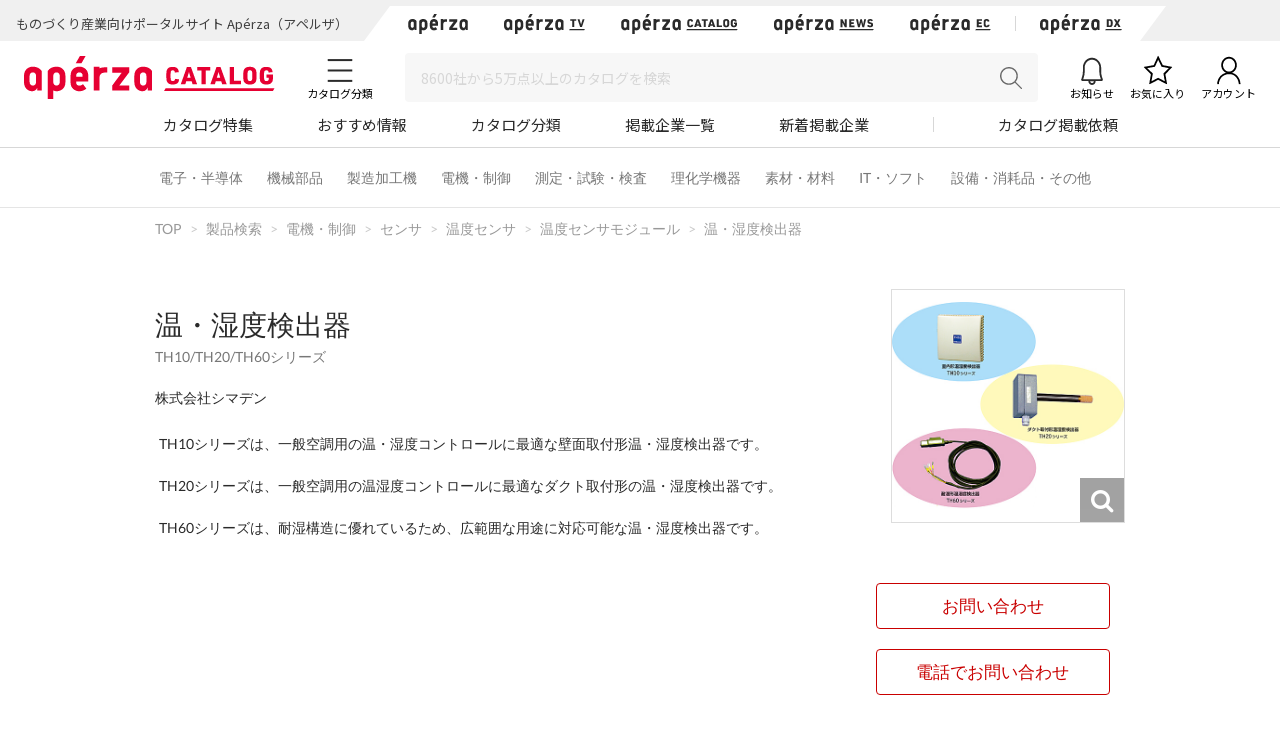

--- FILE ---
content_type: text/html; charset=UTF-8
request_url: https://www.aperza.com/product/page/1378/
body_size: 27371
content:
<!DOCTYPE html PUBLIC "-//W3C//DTD XHTML 1.0 Transitional//EN" "http://www.w3.org/TR/xhtml1/DTD/xhtml1-transitional.dtd">
<html xmlns="http://www.w3.org/1999/xhtml" lang="ja" xml:lang="ja">
<head>
<script>
window.dataLayer = window.dataLayer || [];
dataLayer.push({
  'td-parts-ini'                  :new Array('catalog/catalog'),
  'td-obj.session_id'             :'t3vso6j0fl0bfeqq2e102cp244',
  'td-obj.member_id'              :'',
  'td-obj.admin_id'               :'',
  'td-obj.member_type'            :'',
  'td-obj.backdoor_login'         :'',
  'td-obj.64_mea'                 :'',
  'td-obj.social_id'              :'',
  'td-obj.social_type'            :'',
  'td-obj.action'                 :'',
  'td-obj.error_message'          :'',
  'td-obj.update_information'     :'',
  'td-obj.ui_lang'                :'ja',
  'td-obj.cv_pid'                 :'',
  'td-obj.cv_so'                  :'',
  'td-obj.cv_si'                  :'',
  'td-obj.obj_company_id'         :'45',
  'td-obj.obj_company_name'       :'株式会社シマデン',
  'td-obj.obj_company_type '      :'10',
  'td-obj.obj_company_category'   :'["2_44"]',
  'td-obj.obj_product_id'         :'1378',
  'td-obj.obj_product_category'   :'4_555',
  'td-obj.obj_product_category_1_id':'1_4',
  'td-obj.obj_product_category_2_id':'2_105',
  'td-obj.obj_product_category_3_id':'3_754',
  'td-obj.obj_product_category_4_id':'4_555',
  'td-obj.obj_product_type'       :'',
  'td-obj.obj_product_parent_id'  :'',
  'td-obj.obj_product_price'      :'',
  'td-obj.obj_catalog_id'         :'',
  'td-obj.obj_catalog_category_id':'',
  'td-obj.obj_company_id_origin'  :'',
  'td-obj.obj_catalog_id_origin'  :'',
  'td-obj.obj_event_id'           :'',
  'td-obj.obj_event_type'         :'',
  'td-obj.obj_event_start_datetime':'',
  'td-obj.obj_event_end_datetime'  :'',
  'td-obj.obj_article_id'         :'',
  'td-obj.obj_article_author'     :'',
  'td-obj.obj_article_source'     :'',
  'td-obj.obj_article_category'   :'',
  'td-obj.obj_person_id'          :'',
  'td-obj.obj_media_id'           :'',
  'td-obj.obj_tag'                :'',
  'td-obj.obj_company_contract_id':'10000045',
  'td-obj.ev_event_start_datetime':'',
  'td-obj.ev_event_end_datetime'  :'',
  'td-obj.ev_event_id'            :'',
  'td-obj.ev_event_type'          :'',
  'td-obj.ev_company_id'          :'',
  'td-obj.ev_catalog_id'          :'',
  'td-obj.search_type'            :'',
  'td-obj.search_box_area'        :'',
  'td-obj.search_query'           :'',
  'td-obj.search_category'        :'',
  'td-obj.search_manufacturer'    :'',
  'td-obj.search_supplier'        :'',
  'td-obj.search_series'          :'',
  'td-obj.search_page_num'        :'',
  'td-obj.search_sort_key'        :'',
  'td-obj.search_sort_order'      :'',
  'td-obj.search_result_limit'    :'',
  'td-obj.search_suggest'         :'',
  'td-obj.search_is_dym'          :'',
  'td-obj.search_filter_suggest'  :'',
  'td-obj.search_elapsed_time'    :'',
  'td-obj.search_hits'            :'',
  'td-obj.search_item_list'       :'',
  'td-obj.search_click_Nth'       :'',
  'td-obj.email_delivery_id'      :'',
  'td-obj.email_url_id'           :'',
  'td-obj.email_to_id'            :'',
  'td-obj.64_emea'                :''
});
</script>
    <meta charset="utf-8">
    <meta http-equiv="X-UA-Compatible" content="IE=edge">
    <meta name="viewport" content="width=device-width, initial-scale=1">
    <meta name="keywords" content="温・湿度検出器">
    <meta name="robots" content="index,follow" />
    <link rel="shortcut icon" type="image/vnd.microsoft.icon" href="https://static.aperza.com/common/images/aperza2022/favicon/favicon.ico?1768941668">
    <link rel="apple-touch-icon" sizes="76x76" href="https://static.aperza.com/common/images/aperza2022/apple-touch-icon/apple-touch-icon-76x76.png?1768941668">
    <link rel="apple-touch-icon" sizes="120x120" href="https://static.aperza.com/common/images/aperza2022/apple-touch-icon/apple-touch-icon-120x120.png?1768941668">
    <link rel="apple-touch-icon" sizes="152x152" href="https://static.aperza.com/common/images/aperza2022/apple-touch-icon/apple-touch-icon-152x152.png?1768941668">
    <link rel="apple-touch-icon" sizes="167x167" href="https://static.aperza.com/common/images/aperza2022/apple-touch-icon/apple-touch-icon-167x167.png?1768941668">
    <link rel="apple-touch-icon" sizes="180x180" href="https://static.aperza.com/common/images/aperza2022/apple-touch-icon/apple-touch-icon-180x180.png?1768941668">
    <link rel="canonical" href="https://www.aperza.com/product/page/1378/">

    <title>温・湿度検出器（株式会社シマデン）の製品情報 | Apérza Catalog（アペルザカタログ） | ものづくり産業向けカタログサイト</title>

    <meta name="description"  content="温・湿度検出器（株式会社シマデン）の製品情報です。｜◼︎TH10シリーズは、一般空調用の温・湿度コントロールに最適な壁面取付形温・湿度検出器です。

◼︎TH20シリーズは、一般空調用の温湿度コントロールに最適なダクト取付形の温・湿度検出器です。

◼︎TH60シリーズは、耐湿構造に優れているため、広範囲な用途に対応可能な温・湿度検出器です。 | Apérza Catalog（アペルザカタログ） | ものづくり産業向けカタログサイト">
    <meta name="copyright" content="Aperza inc" />
    <meta name="Targeted GeographicArea" content="Japan" />
    <meta name="coverage" content="Japan" />
    <meta name="rating" content="general" />
    <meta name="content-language" content="ja" />
    <meta name="twitter:card" content="summary_large_image">

    <meta property="fb:app_id" content="189898241494477" />
    <meta property="og:site_name" content="温・湿度検出器（株式会社シマデン）の製品情報 | Apérza Catalog（アペルザカタログ） | ものづくり産業向けカタログサイト" />
    <meta property="og:title" content="温・湿度検出器（株式会社シマデン）の製品情報 | Apérza Catalog（アペルザカタログ） | ものづくり産業向けカタログサイト" />
    <meta property="og:locale" content="ja_JP" />
    <meta property="og:description" content="温・湿度検出器（株式会社シマデン）の製品情報です。｜◼︎TH10シリーズは、一般空調用の温・湿度コントロールに最適な壁面取付形温・湿度検出器です。

◼︎TH20シリーズは、一般空調用の温湿度コントロールに最適なダクト取付形の温・湿度検出器です。

◼︎TH60シリーズは、耐湿構造に優れているため、広範囲な用途に対応可能な温・湿度検出器です。 | Apérza Catalog（アペルザカタログ） | ものづくり産業向けカタログサイト" />
    <meta property="og:url" content="https://www.aperza.com/product/page/1378/" />
    <meta property="og:type" content="website" />
    <meta property="og:image" content="https://static.cluez.biz/contents/material/company/00000/45/image/00000/2323/%E6%B8%A9%E3%83%BB%E6%B9%BF%E5%BA%A6%E6%A4%9C%E5%87%BA%E5%99%A8%E8%A3%BD%E5%93%81%E7%94%BB%E5%83%8F1.jpg" />

    <!-- top critical css -->
    <style>body{margin:0}header{display:block}a{background-color:transparent}h1{font-size:2em;margin:0.67em 0}img{border:0}button,input,select,textarea{color:inherit;font:inherit;margin:0}button{overflow:visible}button,select{text-transform:none}button{-webkit-appearance:button}button::-moz-focus-inner,input::-moz-focus-inner{border:0;padding:0}input{line-height:normal}input[type="checkbox"],input[type="radio"]{-webkit-box-sizing:border-box;-moz-box-sizing:border-box;box-sizing:border-box;padding:0}textarea{overflow:auto}table{border-collapse:collapse;border-spacing:0}td,th{padding:0}*{-webkit-box-sizing:border-box;-moz-box-sizing:border-box;box-sizing:border-box}*:before,*:after{-webkit-box-sizing:border-box;-moz-box-sizing:border-box;box-sizing:border-box}body{font-family:"Apple TP","Hiragino Kaku Gothic ProN","Meiryo","Helvetica Neue",Helvetica,Arial,sans-serif;font-size:14px;line-height:1.42857143;color:#333;background-color:#fff}input,button,select,textarea{font-family:inherit;font-size:inherit;line-height:inherit}a{color:#333;text-decoration:none}img{vertical-align:middle}h1,h2,h4{font-family:inherit;font-weight:500;line-height:1.1;color:inherit}h1,h2{margin-top:20px;margin-bottom:7px}h4{margin-top:10px;margin-bottom:10px}h1{font-size:29px}h2{font-size:23px}h4{font-size:18px}p{margin:0 0 10px}.text-center{text-align:center}.container{margin-right:auto;margin-left:auto;padding-left:15px;padding-right:15px}@media (min-width:768px){.container{width:750px}}@media (min-width:992px){.container{width:970px}}@media (min-width:1200px){.container{width:1170px}}.row{margin-left:-15px;margin-right:-15px}.col-xs-12{position:relative;min-height:1px;padding-left:15px;padding-right:15px}.col-xs-12{float:left}.col-xs-12{width:100%}@media (min-width:768px){.col-sm-offset-3{margin-left:25%}}table{background-color:transparent}caption{padding-top:8px;padding-bottom:8px;color:#777;text-align:left}th{text-align:left}.table{width:100%;max-width:100%;margin-bottom:20px}.table>tbody>tr>th,.table>tbody>tr>td{padding:8px;line-height:1.42857143;vertical-align:top;border-top:1px solid #ddd}.table-bordered{border:1px solid #ddd}.table-bordered>tbody>tr>th,.table-bordered>tbody>tr>td{border:1px solid #ddd}label{display:inline-block;max-width:100%;margin-bottom:5px;font-weight:bold}input[type="radio"],input[type="checkbox"]{margin:4px 0 0;margin-top:1px \9;line-height:normal}.form-control{display:block;width:100%;height:34px;padding:6px 12px;font-size:14px;line-height:1.42857143;color:#555;background-color:#fff;background-image:none;border:1px solid #ccc;border-radius:4px;-webkit-box-shadow:inset 0 1px 1px rgba(0,0,0,0.075);box-shadow:inset 0 1px 1px rgba(0,0,0,0.075)}.form-control::-moz-placeholder{color:#999;opacity:1}.form-control:-ms-input-placeholder{color:#999}.form-control::-webkit-input-placeholder{color:#999}.btn{display:inline-block;margin-bottom:0;font-weight:normal;text-align:center;vertical-align:middle;-ms-touch-action:manipulation;touch-action:manipulation;background-image:none;border:1px solid transparent;white-space:nowrap;padding:6px 12px;font-size:14px;line-height:1.42857143;border-radius:4px}.btn-default{color:#333;background-color:#fff;border-color:#ccc}.fade{opacity:0}.input-group{position:relative;display:table;border-collapse:separate}.close{float:right;font-size:21px;font-weight:bold;line-height:1;color:#000;text-shadow:0 1px 0 #fff;opacity:.2;filter:alpha(opacity=20)}button.close{padding:0;background:transparent;border:0;-webkit-appearance:none}.modal{display:none;overflow:hidden;position:fixed;top:0;right:0;bottom:0;left:0;z-index:1040;-webkit-overflow-scrolling:touch;outline:0}.modal.fade .modal-dialog{-webkit-transform:translate(0,-25%);-ms-transform:translate(0,-25%);-o-transform:translate(0,-25%);transform:translate(0,-25%)}.modal-dialog{position:relative;width:auto;margin:10px}.modal-content{position:relative;background-color:#fff;border:1px solid #999;border:1px solid rgba(0,0,0,0.2);border-radius:6px;-webkit-box-shadow:0 3px 9px rgba(0,0,0,0.5);box-shadow:0 3px 9px rgba(0,0,0,0.5);-webkit-background-clip:padding-box;background-clip:padding-box;outline:0}@media (min-width:768px){.modal-dialog{width:600px;margin:30px auto}.modal-content{-webkit-box-shadow:0 5px 15px rgba(0,0,0,0.5);box-shadow:0 5px 15px rgba(0,0,0,0.5)}}@media (min-width:992px){.modal-lg{width:900px}}.container:before,.container:after,.row:before,.row:after{content:" ";display:table}.container:after,.row:after{clear:both}@media (max-width:767px){.hidden-xs{display:none!important}}body{overflow-x:hidden}.fa{display:inline-block;font:normal normal normal 14px/1 FontAwesome;font-size:inherit;text-rendering:auto;-webkit-font-smoothing:antialiased;-moz-osx-font-smoothing:grayscale;transform:translate(0,0)}.fa-search:before{content:"\f002"}.fa-download:before{content:"\f019"}.fa-caret-right:before{content:"\f0da"}.fa-angle-up:before{content:"\f106"}*{word-break:normal}.pt0{padding-top:0!important}.mglr3{margin-left:3px!important;margin-right:3px!important}.fontSize16{font-size:16px!important}.fontBold{font-weight:bold!important}table>caption{padding-top:0px;padding-bottom:10px;color:#444}.table-form-p20 tr th,.table-form-p20 tr td{padding:20px!important;border-right-width:0px!important;border-left-width:0px!important}.table-form-p20{border:0px!important}.btn-red-2{background:none repeat scroll 0 0 #C90000;color:#fff}.dlpolicyInfo{font-size:10px;font-weight:normal;margin-top:4px;color:#999;display:inline-block;text-align:left}.aperzaCookieMake{display:none}body:after{content:url(https://static.cluez.biz/common/img/base/close.png) url(https://static.cluez.biz/common/img/base/loading.gif) url(https://static.cluez.biz/common/img/base/prev.png) url(https://static.cluez.biz/common/img/base/next.png);display:none}body{padding-top:50px;line-height:1.5;color:#444}div[class*="col-"]{padding:0}.container{padding-left:15px;padding-right:15px}.row{margin-left:0;margin-right:0}h2{color:#2a2a2a}h4{font-size:21px}label{font-weight:normal}.btn-md{padding:10px 0;margin-bottom:20px;font-size:17px;width:100%;display:block}.btn-red-2{color:#fff;background:#C90000}.modal-lg-custom{z-index:2}.modal-lg-custom .modal-content{padding:25px 0 30px 0}.modal-lg-custom .close{opacity:0.6}.modal-lg-custom .close span{font-size:30px}@media (min-width:768px){body{padding-top:83px}h1{font-size:29px}h2{font-size:23px}.container{padding-left:15px;padding-right:15px;max-width:100%;width:auto}.to-page-top{display:none;position:fixed;bottom:30px;right:40px;padding:1px 9px 6px 9px;text-align:center;font-size:32px;background:#bbb;color:#fff;line-height:1;border-radius:4px;z-index:1039}.btn-md{padding:10px 0;font-size:17px;width:190px}}@media (min-width:992px){body{padding-top:70px}.container{max-width:970px;padding-left:0;padding-right:0}h2{font-size:29px}}@media screen and (max-width:767px){.input-group{margin-top:10px}h2{font-size:23px}}.mg0{margin:0!important}.mgb10{margin-bottom:10px!important}.mgb20{margin-bottom:20px!important}.mgb25{margin-bottom:25px!important}.mgr30{margin-right:30px!important}.pt0{padding-top:0!important}.pb20{padding-bottom:20px!important}.text-center{text-align:center}.text-alert{color:#bf414b}.input-middle{width:80%}body{margin:0}body *{box-sizing:border-box}.ac{font-size:62.5%}.ac p,.ac span{line-height:1.5;word-break:break-all;color:#333}.ac a{text-decoration:none;color:#2a2a2a}.ac a:visited{color:#2a2a2a}.ac p{margin:0;word-break:break-all}.module-pickupCatalogues{width:100%;margin-bottom:30px;padding:30px 0 20px;background-color:#f6f6f6}@media screen and (max-width:992px){.module-pickupCatalogues{margin-bottom:0;padding:30px 20px 20px}}.module-pickupCatalogues .container{max-width:970px;margin:0 auto;padding-right:0;padding-left:0}.module-pickupCatalogues .container .header{font-size:20px;font-weight:bold;position:relative;margin-top:0;margin-bottom:30px;padding-left:10px;color:#333;border-left:4px solid #C90000}.module-pickupCatalogues .grid{max-width:970px;margin-bottom:20px}.module-pickupCatalogues .grid .grid-sizer{width:180px;width:calc(calc(100% - 60px) / 5)}@media screen and (max-width:768px){.module-pickupCatalogues .grid .grid-sizer{width:80px;width:calc(calc(100% - 20px) / 3)}}.module-pickupCatalogues .grid .gutter-sizer{width:10px}@media screen and (max-width:768px){.module-pickupCatalogues .grid .gutter-sizer{width:5px}}.module-pickupCatalogues .grid .grid-item{float:left;width:180px;width:calc(calc(100% - 60px) / 5);max-width:180px;margin-bottom:15px;padding:10px;border-radius:4px;background-color:#fff;box-shadow:0 1px 0 0 rgba(0,0,0,.05)}@media screen and (max-width:768px){.module-pickupCatalogues .grid .grid-item{width:calc(calc(100% - 20px) / 3)}}.module-pickupCatalogues .grid .grid-item .image{width:100%;margin-bottom:10px}.module-pickupCatalogues .grid .grid-item .image img{display:block;width:100%;height:auto}.module-pickupCatalogues .grid .grid-item .description .name{margin-bottom:10px}.module-pickupCatalogues .grid .grid-item .description .name a{font-size:12px;font-weight:normal;line-height:1.3;color:#666!important}.module-pickupCatalogues .grid .grid-item .description .company{font-size:10px;font-weight:normal;margin-bottom:10px;color:#999}.module-pickupCatalogues .grid .grid-item .download a{font-size:12px;font-weight:bold;line-height:2.4;display:block;height:30px;text-align:center;color:#2a2a2a;border:1px solid #fff;border-radius:2px;background-color:#fff}@media screen and (max-width:768px){.module-pickupCatalogues .grid .grid-item .download a{font-size:10px;line-height:2.2;height:23px}}.module-pickupCatalogues .readMore{font-size:14px;font-weight:bold;line-height:4;display:block;height:54px;margin-bottom:20px;text-align:center;color:#2a2a2a;background-color:#fff}.module-pickupCatalogues .publishmentOffer{width:100%;text-align:right}@media screen and (max-width:768px){.module-pickupCatalogues .publishmentOffer{text-align:center}}.module-pickupCatalogues .publishmentOffer a{font-size:14px;color:#2a2a2a}.module-ACKeyVisual{position:relative;box-sizing:border-box;width:100%;height:207px;background-image:url(https://static.aperza.jp/www/common/images/KV_aperzaCatalog.jpg);background-repeat:no-repeat;background-position:center center;background-size:cover}@media screen and (max-width:992px){.module-ACKeyVisual{height:378px}}.module-ACKeyVisual .container{position:absolute;top:50%;left:50%;display:-webkit-box;display:-ms-flexbox;display:flex;width:100%;max-width:970px;height:100%;margin:0 auto;-webkit-transform:translate(-50%,-50%);transform:translate(-50%,-50%);-webkit-box-orient:horizontal;-webkit-box-direction:normal;-ms-flex-flow:row nowrap;flex-flow:row nowrap;-webkit-box-pack:center;-ms-flex-pack:center;justify-content:center;-webkit-box-align:center;-ms-flex-align:center;align-items:center}@media screen and (max-width:992px){.module-ACKeyVisual .container{display:block;width:100%;height:auto;padding:20px}}.module-ACKeyVisual .container .copy{position:relative;width:100%;height:100%;-ms-flex-item-align:start;align-self:flex-start}@media screen and (max-width:992px){.module-ACKeyVisual .container .copy{height:auto;margin-top:20px}}.module-ACKeyVisual .container .copy h1{position:absolute;top:40px;width:100%;margin:0}@media screen and (max-width:992px){.module-ACKeyVisual .container .copy h1{position:relative;top:0;-webkit-transform:none;transform:none;text-align:center}}.module-ACKeyVisual .container .copy h1 span{display:inline-block;width:100%;color:#fff}@media screen and (max-width:992px){.module-ACKeyVisual .container .copy h1 span{text-align:center}}.module-ACKeyVisual .container .copy h1 span:first-of-type{font-size:36px;font-weight:bold;line-height:1.3;margin-bottom:10px}@media screen and (max-width:992px){.module-ACKeyVisual .container .copy h1 span:first-of-type{margin-bottom:20px}}.module-ACKeyVisual .container .copy h1 span:last-of-type{font-size:16px;font-weight:normal}@media screen and (max-width:992px){.module-ACKeyVisual .container .copy h1 span:last-of-type{margin-bottom:20px}}.module-ACKeyVisual .container .copy .showSP{display:none}@media screen and (max-width:992px){.module-ACKeyVisual .container .copy .showSP{display:inline}}.module-ACKeyVisual .container .copy .topSearch{position:absolute;bottom:40px;width:auto;margin:0}@media screen and (max-width:992px){.module-ACKeyVisual .container .copy .topSearch{position:relative;bottom:0;left:initial;max-width:291px;margin:0 auto 30px}}.module-ACKeyVisual .container .copy .topSearch form{display:-webkit-box;display:-ms-flexbox;display:flex;-webkit-box-orient:horizontal;-webkit-box-direction:normal;-ms-flex-flow:row nowrap;flex-flow:row nowrap;-webkit-box-pack:start;-ms-flex-pack:start;justify-content:flex-start}.module-ACKeyVisual .container .copy .topSearch form .input-group{height:30px;padding:5px;background-color:#fff}@media screen and (max-width:768px){.module-ACKeyVisual .container .copy .topSearch form .input-group{padding:3px}}.module-ACKeyVisual .container .copy .topSearch form .input-group input{font-size:16px;width:259px;height:20px;border:none;outline:none}@media screen and (max-width:768px){.module-ACKeyVisual .container .copy .topSearch form .input-group input{font-size:12px}}.module-ACKeyVisual .container .copy .topSearch form button{width:32px;height:30px;border:none;outline:none;background-color:#C90000}.module-ACKeyVisual .container .copy .topSearch form button span{font-size:16px;color:#fff}.module-ACKeyVisual .container .catalogyNum{position:relative;width:335px;height:55px}.module-ACKeyVisual .container .catalogyNum:after{display:block;width:335px;content:''}@media screen and (max-width:992px){.module-ACKeyVisual .container .catalogyNum{width:100%;margin-bottom:10px;padding-top:0}}.module-ACKeyVisual .container .catalogyNum .shape{position:absolute;z-index:3;top:50%;right:20px;width:285px;height:56px;padding-top:5px;-webkit-transform:translateY(-50%);transform:translateY(-50%);vertical-align:middle;background-color:#fff}@media screen and (max-width:992px){.module-ACKeyVisual .container .catalogyNum .shape{position:relative;top:initial;right:initial;margin:0 auto;-webkit-transform:none;transform:none}}.module-ACKeyVisual .container .catalogyNum .shape .text{position:relative;z-index:3;display:-webkit-box;display:-ms-flexbox;display:flex;-webkit-box-orient:horizontal;-webkit-box-direction:normal;-ms-flex-flow:row nowrap;flex-flow:row nowrap;-webkit-box-pack:center;-ms-flex-pack:center;justify-content:center;-webkit-box-align:center;-ms-flex-align:center;align-items:center}.module-ACKeyVisual .container .catalogyNum .shape .text span{font-weight:bold;color:#2a2a2a}.module-ACKeyVisual .container .catalogyNum .shape .text span:first-of-type{font-size:12px;margin-right:5px}.module-ACKeyVisual .container .catalogyNum .shape .text span:nth-of-type(2){font-family:'lato';font-size:30px;margin-right:5px}.module-ACKeyVisual .container .catalogyNum .shape .text span:last-of-type{font-size:12px}.module-ACKeyVisual .container .catalogyNum .shape:before{position:absolute;z-index:1;top:0;left:-9%;display:block;width:56px;height:56px;content:'';border-radius:50%;background-color:#fff}.module-ACKeyVisual .container .catalogyNum .shape:after{position:absolute;z-index:1;top:0;right:-9%;display:block;width:56px;height:56px;content:'';border-radius:50%;background-color:#fff}.module-latestArticles{width:100%;padding-bottom:30px}@media screen and (max-width:992px){.module-latestArticles{padding:0 20px 30px}}.module-latestArticles .container{max-width:970px;margin:0 auto;padding-right:0;padding-left:0}.module-latestArticles .container .header{font-size:20px;font-weight:bold;position:relative;margin-top:30px;margin-bottom:30px;padding-left:10px;color:#333;border-left:4px solid #C90000}@media screen and (max-width:768px){.module-latestArticles .container .header{margin-bottom:67px}}.module-latestArticles .container .header .insideLink{font-size:14px;font-weight:normal;position:absolute;top:50%;right:0;display:inline-block;-webkit-transform:translateY(-50%);transform:translateY(-50%)}@media screen and (max-width:768px){.module-latestArticles .container .header .insideLink{top:initial;bottom:-36px;-webkit-transform:none;transform:none}}.module-latestArticles .container .row{display:-webkit-box;display:-ms-flexbox;display:flex;width:100%;-webkit-box-orient:horizontal;-webkit-box-direction:normal;-ms-flex-flow:row nowrap;flex-flow:row nowrap;-webkit-box-pack:center;-ms-flex-pack:center;justify-content:center}@media screen and (max-width:768px){.module-latestArticles .container .row{display:block}}.module-latestArticles .container .row:first-of-type{margin-bottom:30px}@media screen and (max-width:768px){.module-latestArticles .container .row:first-of-type{margin-bottom:20px}}.module-latestArticles .container .row .cassette{width:160px;width:calc(calc(100% - 80px) / 5)}@media screen and (max-width:768px){.module-latestArticles .container .row .cassette{display:table;width:100%}.module-latestArticles .container .row .cassette:not(:last-of-type){margin-bottom:20px}}.module-latestArticles .container .row .cassette:not(:last-of-type){margin-right:20px}.module-latestArticles .container .row .cassette .image{position:relative;width:100%;height:auto;margin-bottom:10px;background-color:#ccc;background-repeat:no-repeat;background-position:center center;background-size:cover}@media screen and (max-width:768px){.module-latestArticles .container .row .cassette .image{display:table-cell;width:110px;vertical-align:top}}.module-latestArticles .container .row .cassette .image .counter{position:absolute;right:0;bottom:0;display:block;width:55px;height:42px;text-align:center;opacity:.9;border-radius:0;background-color:#31a5c6}@media screen and (max-width:768px){.module-latestArticles .container .row .cassette .image .counter{width:45px;height:35px}}.module-latestArticles .container .row .cassette .image .counter p{color:#fff}.module-latestArticles .container .row .cassette .image .counter p:first-of-type{font-family:'lato';font-size:20px;font-weight:bold;line-height:1;padding-top:4px}@media screen and (max-width:768px){.module-latestArticles .container .row .cassette .image .counter p:first-of-type{font-size:16px;padding-top:4px}}.module-latestArticles .container .row .cassette .image .counter p:last-of-type{font-size:8px;font-weight:bold;letter-spacing:-.1em}@media screen and (max-width:768px){.module-latestArticles .container .row .cassette .image .counter p:last-of-type{font-size:8px}}@media screen and (max-width:768px){.module-latestArticles .container .row .cassette .description{display:table-cell;padding-left:10px;vertical-align:top}}.module-latestArticles .container .row .cassette .description .title{font-size:16px;font-weight:bold;line-height:1.3;color:#333}.module-latestArticles .container .row .cassette .description .dateInfo{font-size:10px;font-weight:normal;margin-top:4px;color:#999}.module-latestArticles .container .row .cassette .description .dateInfo .date{font-weight:bold;color:#999}.module-pickupFeaturedArticle .cassette .textSP{font-size:12px;display:none;margin-bottom:20px;color:#767676}@media screen and (max-width:768px){.module-pickupFeaturedArticle .cassette .textSP{display:block}}.fa{display:inline-block}.fa{font:normal normal normal 14px/1 FontAwesome;font-size:inherit;text-rendering:auto;-webkit-font-smoothing:antialiased;-moz-osx-font-smoothing:grayscale}.fa-search:before{content:""}.fa-download:before{content:""}.fa-caret-right:before{content:""}.fa-angle-up:before{content:""}.counter{display:inline-block;font-size:1rem;font-weight:700;font-family:"Lato";color:#fff;height:15px;width:auto;min-width:15px;background-color:#ff6c00;border-radius:10px;padding:.1rem .3rem;text-align:center}.counter{display:inline-block;font-size:1rem;font-weight:700;font-family:"Lato";color:#fff;height:15px;width:auto;min-width:15px;background-color:#ff6c00;border-radius:10px;padding:.1rem .3rem;text-align:center}.counter{display:inline-block;font-size:1rem;font-weight:700;font-family:"Lato";color:#fff;height:15px;width:auto;min-width:15px;background-color:#ff6c00;border-radius:10px;padding:.1rem .3rem;text-align:center}#aperza-header{color:#C90000}.counter{display:inline-block;font-size:1rem;font-weight:700;font-family:"Lato";color:#fff;height:15px;width:auto;min-width:15px;background-color:#ff6c00;border-radius:10px;padding:.1rem .3rem;text-align:center}.counter{display:inline-block;font-size:1rem;font-weight:700;font-family:"Lato";color:#fff;height:15px;width:auto;min-width:15px;background-color:#ff6c00;border-radius:10px;padding:.1rem .3rem;text-align:center}.counter{display:inline-block;font-size:1rem;font-weight:700;font-family:"Lato";color:#fff;height:15px;width:auto;min-width:15px;background-color:#ff6c00;border-radius:10px;padding:.1rem .3rem;text-align:center}.counter{display:inline-block;font-size:1rem;font-weight:700;font-family:"Lato";color:#fff;height:15px;width:auto;min-width:15px;background-color:#ff6c00;border-radius:10px;padding:.1rem .3rem;text-align:center}.counter{display:inline-block;font-size:1rem;font-weight:700;font-family:"Lato";color:#fff;height:15px;width:auto;min-width:15px;background-color:#ff6c00;border-radius:10px;padding:.1rem .3rem;text-align:center}.counter{display:inline-block;font-size:1rem;font-weight:700;font-family:"Lato";color:#fff;height:15px;width:auto;min-width:15px;background-color:#ff6c00;border-radius:10px;padding:.1rem .3rem;text-align:center}.counter{display:inline-block;font-size:1rem;font-weight:700;font-family:"Lato";color:#fff;height:15px;width:auto;min-width:15px;background-color:#ff6c00;border-radius:10px;padding:.1rem .3rem;text-align:center}.counter{display:inline-block;font-size:1rem;font-weight:700;font-family:"Lato";color:#fff;height:15px;width:auto;min-width:15px;background-color:#ff6c00;border-radius:10px;padding:.1rem .3rem;text-align:center}.counter{display:inline-block;font-size:1rem;font-weight:700;font-family:"Lato";color:#fff;height:15px;width:auto;min-width:15px;background-color:#ff6c00;border-radius:10px;padding:.1rem .3rem;text-align:center}.modalTable th{width:33%;vertical-align:middle!important;background-color:#fafafa}@font-face{font-family:'FontAwesome';src:url('https://static.cluez.biz/common/fonts/fontawesome-webfont.eot?v=4.3.0');src:url('https://static.cluez.biz/common/fonts/fontawesome-webfont.eot#iefix&v=4.3.0') format('embedded-opentype'),url('https://static.cluez.biz/common/fonts/fontawesome-webfont.woff2?v=4.3.0') format('woff2'),url('https://static.cluez.biz/common/fonts/fontawesome-webfont.woff?v=4.3.0') format('woff'),url('https://static.cluez.biz/common/fonts/fontawesome-webfont.ttf?v=4.3.0') format('truetype'),url('https://static.cluez.biz/common/fonts/fontawesome-webfont.svg?v=4.3.0#fontawesomeregular') format('svg');font-weight:normal;font-style:normal}@font-face{font-family:FontAwesome;src:url(https://static.aperza.jp/www/common/fonts/fontawesome-webfont.eot?v=4.7.0);src:url(https://static.aperza.jp/www/common/fonts/fontawesome-webfont.eot#iefix&v=4.7.0) format("embedded-opentype"),url(https://static.aperza.jp/www/common/fonts/fontawesome-webfont.woff2?v=4.7.0) format("woff2"),url(https://static.aperza.jp/www/common/fonts/fontawesome-webfont.woff?v=4.7.0) format("woff"),url(https://static.aperza.jp/www/common/fonts/fontawesome-webfont.ttf?v=4.7.0) format("truetype"),url(https://static.aperza.jp/www/common/fonts/fontawesome-webfont.svg?v=4.7.0#fontawesomeregular) format("svg");font-weight:400;font-style:normal}@font-face{font-family:'Lato';font-style:normal;font-weight:400;src:url(https://fonts.gstatic.com/s/lato/v22/S6uyw4BMUTPHjxAwXiWtFCfQ7A.woff2) format('woff2');unicode-range:U+0100-024F,U+0259,U+1E00-1EFF,U+2020,U+20A0-20AB,U+20AD-20CF,U+2113,U+2C60-2C7F,U+A720-A7FF}@font-face{font-family:'Lato';font-style:normal;font-weight:400;src:url(https://fonts.gstatic.com/s/lato/v22/S6uyw4BMUTPHjx4wXiWtFCc.woff2) format('woff2');unicode-range:U+0000-00FF,U+0131,U+0152-0153,U+02BB-02BC,U+02C6,U+02DA,U+02DC,U+2000-206F,U+2074,U+20AC,U+2122,U+2191,U+2193,U+2212,U+2215,U+FEFF,U+FFFD}@font-face{font-family:'Lato';font-style:normal;font-weight:700;src:url(https://fonts.gstatic.com/s/lato/v22/S6u9w4BMUTPHh6UVSwaPGQ3q5d0N7w.woff2) format('woff2');unicode-range:U+0100-024F,U+0259,U+1E00-1EFF,U+2020,U+20A0-20AB,U+20AD-20CF,U+2113,U+2C60-2C7F,U+A720-A7FF}@font-face{font-family:'Lato';font-style:normal;font-weight:700;src:url(https://fonts.gstatic.com/s/lato/v22/S6u9w4BMUTPHh6UVSwiPGQ3q5d0.woff2) format('woff2');unicode-range:U+0000-00FF,U+0131,U+0152-0153,U+02BB-02BC,U+02C6,U+02DA,U+02DC,U+2000-206F,U+2074,U+20AC,U+2122,U+2191,U+2193,U+2212,U+2215,U+FEFF,U+FFFD}@font-face{font-family:'Lato';font-style:normal;font-weight:300;src:url(https://fonts.gstatic.com/s/lato/v22/S6u9w4BMUTPHh7USSwaPGQ3q5d0N7w.woff2) format('woff2');unicode-range:U+0100-024F,U+0259,U+1E00-1EFF,U+2020,U+20A0-20AB,U+20AD-20CF,U+2113,U+2C60-2C7F,U+A720-A7FF}@font-face{font-family:'Lato';font-style:normal;font-weight:300;src:url(https://fonts.gstatic.com/s/lato/v22/S6u9w4BMUTPHh7USSwiPGQ3q5d0.woff2) format('woff2');unicode-range:U+0000-00FF,U+0131,U+0152-0153,U+02BB-02BC,U+02C6,U+02DA,U+02DC,U+2000-206F,U+2074,U+20AC,U+2122,U+2191,U+2193,U+2212,U+2215,U+FEFF,U+FFFD}@font-face{font-family:'Lato';font-style:normal;font-weight:400;src:url(https://fonts.gstatic.com/s/lato/v22/S6uyw4BMUTPHjxAwXiWtFCfQ7A.woff2) format('woff2');unicode-range:U+0100-024F,U+0259,U+1E00-1EFF,U+2020,U+20A0-20AB,U+20AD-20CF,U+2113,U+2C60-2C7F,U+A720-A7FF}@font-face{font-family:'Lato';font-style:normal;font-weight:400;src:url(https://fonts.gstatic.com/s/lato/v22/S6uyw4BMUTPHjx4wXiWtFCc.woff2) format('woff2');unicode-range:U+0000-00FF,U+0131,U+0152-0153,U+02BB-02BC,U+02C6,U+02DA,U+02DC,U+2000-206F,U+2074,U+20AC,U+2122,U+2191,U+2193,U+2212,U+2215,U+FEFF,U+FFFD}</style>

    <!-- company critical css -->
    <style>body{margin:0}header,section{display:block}a{background-color:transparent}h1{font-size:2em;margin:0.67em 0}img{border:0}button,input{color:inherit;font:inherit;margin:0}button{overflow:visible}button{text-transform:none}button{-webkit-appearance:button}button::-moz-focus-inner,input::-moz-focus-inner{border:0;padding:0}input{line-height:normal}table{border-collapse:collapse;border-spacing:0}td,th{padding:0}*{-webkit-box-sizing:border-box;-moz-box-sizing:border-box;box-sizing:border-box}*:before,*:after{-webkit-box-sizing:border-box;-moz-box-sizing:border-box;box-sizing:border-box}body{font-family:"Apple TP","Hiragino Kaku Gothic ProN","Meiryo","Helvetica Neue",Helvetica,Arial,sans-serif;font-size:14px;line-height:1.42857143;color:#333;background-color:#fff}input,button{font-family:inherit;font-size:inherit;line-height:inherit}a{color:#333;text-decoration:none}img{vertical-align:middle}h1,h2,h3{font-family:inherit;font-weight:500;line-height:1.1;color:inherit}h1,h2,h3{margin-top:20px;margin-bottom:7px}h1{font-size:29px}h2{font-size:23px}h3{font-size:21px}p{margin:0 0 10px}.text-center{text-align:center}.text-muted{color:#777}ul,ol{margin-top:0;margin-bottom:10px}.container{margin-right:auto;margin-left:auto;padding-left:15px;padding-right:15px}@media (min-width:768px){.container{width:750px}}@media (min-width:992px){.container{width:970px}}@media (min-width:1200px){.container{width:1170px}}.container-fluid{margin-right:auto;margin-left:auto;padding-left:15px;padding-right:15px}.row{margin-left:-15px;margin-right:-15px}.col-md-3,.col-sm-4,.col-md-4,.col-sm-8,.col-md-8,.col-md-9,.col-xs-12{position:relative;min-height:1px;padding-left:15px;padding-right:15px}.col-xs-12{float:left}.col-xs-12{width:100%}@media (min-width:768px){.col-sm-4,.col-sm-8{float:left}.col-sm-8{width:66.66666667%}.col-sm-4{width:33.33333333%}.col-sm-pull-4{right:33.33333333%}.col-sm-push-8{left:66.66666667%}}@media (min-width:992px){.col-md-3,.col-md-4,.col-md-8,.col-md-9{float:left}.col-md-9{width:75%}.col-md-8{width:66.66666667%}.col-md-4{width:33.33333333%}.col-md-3{width:25%}.col-md-pull-4{right:33.33333333%}.col-md-push-8{left:66.66666667%}}table{background-color:transparent}caption{padding-top:8px;padding-bottom:8px;color:#777;text-align:left}th{text-align:left}.table{width:100%;max-width:100%;margin-bottom:20px}.table>tbody>tr>th,.table>tbody>tr>td{padding:8px;line-height:1.42857143;vertical-align:top;border-top:1px solid #ddd}.table-bordered{border:1px solid #ddd}.table-bordered>tbody>tr>th,.table-bordered>tbody>tr>td{border:1px solid #ddd}.form-control{display:block;width:100%;height:34px;padding:6px 12px;font-size:14px;line-height:1.42857143;color:#555;background-color:#fff;background-image:none;border:1px solid #ccc;border-radius:4px;-webkit-box-shadow:inset 0 1px 1px rgba(0,0,0,0.075);box-shadow:inset 0 1px 1px rgba(0,0,0,0.075)}.form-control::-moz-placeholder{color:#999;opacity:1}.form-control:-ms-input-placeholder{color:#999}.form-control::-webkit-input-placeholder{color:#999}.btn{display:inline-block;margin-bottom:0;font-weight:normal;text-align:center;vertical-align:middle;-ms-touch-action:manipulation;touch-action:manipulation;background-image:none;border:1px solid transparent;white-space:nowrap;padding:6px 12px;font-size:14px;line-height:1.42857143;border-radius:4px}.fade{opacity:0}.breadcrumb{padding:8px 15px;margin-bottom:20px;list-style:none;background-color:#f5f5f5;border-radius:4px}.breadcrumb>li{display:inline-block}.breadcrumb>li+li:before{content:"/\00a0";padding:0 5px;color:#ccc}.modal{display:none;overflow:hidden;position:fixed;top:0;right:0;bottom:0;left:0;z-index:1040;-webkit-overflow-scrolling:touch;outline:0}.modal.fade .modal-dialog{-webkit-transform:translate(0,-25%);-ms-transform:translate(0,-25%);-o-transform:translate(0,-25%);transform:translate(0,-25%)}.modal-dialog{position:relative;width:auto;margin:10px}.modal-content{position:relative;background-color:#fff;border:1px solid #999;border:1px solid rgba(0,0,0,0.2);border-radius:6px;-webkit-box-shadow:0 3px 9px rgba(0,0,0,0.5);box-shadow:0 3px 9px rgba(0,0,0,0.5);-webkit-background-clip:padding-box;background-clip:padding-box;outline:0}.modal-footer{padding:15px;text-align:right;border-top:1px solid #e5e5e5}@media (min-width:768px){.modal-dialog{width:600px;margin:30px auto}.modal-content{-webkit-box-shadow:0 5px 15px rgba(0,0,0,0.5);box-shadow:0 5px 15px rgba(0,0,0,0.5)}.modal-sm{width:300px}}@media (min-width:992px){.modal-lg{width:900px}}.clearfix:before,.clearfix:after,.container:before,.container:after,.container-fluid:before,.container-fluid:after,.row:before,.row:after,.modal-footer:before,.modal-footer:after{content:" ";display:table}.clearfix:after,.container:after,.container-fluid:after,.row:after,.modal-footer:after{clear:both}.visible-xs,.visible-sm,.visible-md,.visible-lg{display:none!important}@media (max-width:767px){.visible-xs{display:block!important}}@media (min-width:768px) and (max-width:991px){.visible-sm{display:block!important}}@media (min-width:992px) and (max-width:1199px){.visible-md{display:block!important}}@media (min-width:1200px){.visible-lg{display:block!important}}@media (max-width:767px){.hidden-xs{display:none!important}}@media (min-width:768px) and (max-width:991px){.hidden-sm{display:none!important}}@media (min-width:992px) and (max-width:1199px){.hidden-md{display:none!important}}@media (min-width:1200px){.hidden-lg{display:none!important}}body{overflow-x:hidden}.fa{display:inline-block;font:normal normal normal 14px/1 FontAwesome;font-size:inherit;text-rendering:auto;-webkit-font-smoothing:antialiased;-moz-osx-font-smoothing:grayscale;transform:translate(0,0)}.fa-search:before{content:"\f002"}.fa-angle-up:before{content:"\f106"}*{word-break:normal}.pt0{padding-top:0!important}.mglr3{margin-left:3px!important;margin-right:3px!important}.fontSize16{font-size:16px!important}.fontBold{font-weight:bold!important}table>caption{padding-top:0px;padding-bottom:10px;color:#444}.table-form-p20 tr th,.table-form-p20 tr td{padding:20px!important;border-right-width:0px!important;border-left-width:0px!important}.table-form-p20{border:0px!important}.btn-red-2{background:none repeat scroll 0 0 #C90000;color:#fff}.modal-footer.text-center{text-align:center!important}.imageSize140{width:140px;height:140px;background-color:#ffffff;vertical-align:middle;text-align:center;display:table-cell}.imageMaxSize140{max-height:140px;max-width:140px}.tel-modal{padding:40px 10px}.carousel-product-box{display:table;position:relative;width:100%}.carousel-product-box>a{display:table-cell;text-align:center;vertical-align:middle;height:232px;width:232px}.product .product-detail .slick-item{width:234px;height:234px;margin:0 auto 30px}.product .product-detail .slick-item img{max-width:232px;max-height:232px}.aperzaCookieMake{display:none}body:after{content:url(https://static.cluez.biz/common/img/base/close.png) url(https://static.cluez.biz/common/img/base/loading.gif) url(https://static.cluez.biz/common/img/base/prev.png) url(https://static.cluez.biz/common/img/base/next.png);display:none}body{padding-top:50px;line-height:1.5;color:#444}div[class*="col-"]{padding:0}.container-fluid{padding-left:0;padding-right:0}.container{padding-left:15px;padding-right:15px}.row{margin-left:0;margin-right:0}h2,h3{color:#2a2a2a}h3{font-size:23px}ol,ul{list-style-type:none}ul li{list-style-type:none}ul{padding-left:0}.list-arrow li{background:url(https://static.cluez.biz/common/img/base/icon_arrow_1.png) no-repeat;padding-left:5px;margin-left:20px}.list-arrow li{margin-left:0;padding-left:15px;background-position:left 7px}.line-top-red{border-top:1px solid #e5e5e5}.background-gray{background:#F7F8F8}.gray-padding{padding-top:25px;padding-bottom:25px}.breadcrumb{padding:10px 0;background:transparent}.breadcrumb li+li:before{content:'>'}.breadcrumb a,.breadcrumb{color:#999}.btn-navy{color:#0054ab;border-color:#0054ab;background-color:#fff}.btn-md{padding:10px 0;margin-bottom:20px;font-size:17px;width:100%;display:block}.btn-red-2{color:#fff;background:#C90000}.slick-item-single{margin-bottom:30px}.slick-item .img-box{position:relative;display:table;width:100%}.slick-item .img-box a{display:table-cell;vertical-align:middle;text-align:center}.slick-item .size-fix img{display:inline}.loupe a{padding:10px 11px;display:block;color:#fff}.loupe{position:absolute;bottom:0;right:0;line-height:1;z-index:100;background:#666;opacity:0.6;font-size:24px;color:#fff}.img-border{display:inline-block;border:1px solid #ddd}.product .product-detail{padding-top:15px;padding-bottom:30px}.product .product-detail h1{color:#2a2a2a;font-size:24px}.product .product-detail h3{margin-bottom:10px;font-size:17px;color:#555;line-height:1.5}.product .product-detail .btn-set{margin-top:35px;padding-left:0}.product .form input{font-size:15px}.product .container .form .btn-submit{padding-top:12px;padding-bottom:12px;margin-top:25px;width:100%;font-size:16px}.modal-lg-custom{z-index:2}.modal-lg-custom .modal-content{padding:25px 0 30px 0}.modal-lg-custom .modal-footer{padding:30px 0 0 0}.modal-lg-custom .modal-footer .btn{display:inline-block;margin:0 15px}@media (min-width:768px){body{padding-top:83px}h1{font-size:29px}h2{font-size:23px}.list-arrow li{background:url(https://static.cluez.biz/common/img/base/icon_arrow_1.png) no-repeat;background-position:left 6px;padding-left:15px;margin-left:18px}.container{padding-left:15px;padding-right:15px;max-width:100%;width:auto}.gray-padding{padding-top:45px;padding-bottom:45px}.title-box h3{margin-top:22px;margin-bottom:22px;float:left;font-size:23px;border-left:5px solid #C90000;padding-left:10px;color:#333}.title-box ul{margin-top:20px;margin-bottom:0;float:right}.product .product-detail h2{font-size:29px}.product .product-detail{padding-top:20px;padding-bottom:45px}.product .product-detail .text{padding-right:10px}.product .product-detail .slick-item{float:right}.product .container .form .btn-submit{width:280px}.to-page-top{display:none;position:fixed;bottom:30px;right:40px;padding:1px 9px 6px 9px;text-align:center;font-size:32px;background:#bbb;color:#fff;line-height:1;border-radius:4px;z-index:1039}.product-detail .btn-set li{display:inline-block;margin-right:15px}.btn-md{padding:10px 0;font-size:17px;width:190px}}@media (min-width:992px){body{padding-top:70px}.container{max-width:970px;padding-left:0;padding-right:0}.slick-item-plural{margin:auto;width:830px}h2{font-size:29px}.product .form .modal-dialog{width:970px;margin:30px auto}}@media screen and (max-width:767px){h2{font-size:23px}.modal-lg-custom .modal-footer .btn{width:80%;margin:0 15px 20px 0}.product .product-detail .slick-item{margin:0 auto 30px}}.mgb10{margin-bottom:10px!important}.pt0{padding-top:0!important}.clear{clear:both}.text-center{text-align:center}.text-alert{color:#bf414b}.input-middle{width:80%}body{font-family:'Lato','Hiragino Sans','ヒラギノ角ゴ Pro W3','Hiragino Kaku Gothic Pro','メイリオ',Meiryo,Osaka,'ＭＳ Ｐゴシック','MS PGothic',FontAwesome,sans-serif}body{margin:0}#aperza-header{color:#C90000}.modalTable th{width:33%;vertical-align:middle!important;background-color:#fafafa}@font-face{font-family:'FontAwesome';src:url('https://static.cluez.biz/common/fonts/fontawesome-webfont.eot?v=4.3.0');src:url('https://static.cluez.biz/common/fonts/fontawesome-webfont.eot#iefix&v=4.3.0') format('embedded-opentype'),url('https://static.cluez.biz/common/fonts/fontawesome-webfont.woff2?v=4.3.0') format('woff2'),url('https://static.cluez.biz/common/fonts/fontawesome-webfont.woff?v=4.3.0') format('woff'),url('https://static.cluez.biz/common/fonts/fontawesome-webfont.ttf?v=4.3.0') format('truetype'),url('https://static.cluez.biz/common/fonts/fontawesome-webfont.svg?v=4.3.0#fontawesomeregular') format('svg');font-weight:normal;font-style:normal}@font-face{font-family:'Lato';font-style:normal;font-weight:300;src:url(https://fonts.gstatic.com/s/lato/v22/S6u9w4BMUTPHh7USSwaPGQ3q5d0N7w.woff2) format('woff2');unicode-range:U+0100-024F,U+0259,U+1E00-1EFF,U+2020,U+20A0-20AB,U+20AD-20CF,U+2113,U+2C60-2C7F,U+A720-A7FF}@font-face{font-family:'Lato';font-style:normal;font-weight:300;src:url(https://fonts.gstatic.com/s/lato/v22/S6u9w4BMUTPHh7USSwiPGQ3q5d0.woff2) format('woff2');unicode-range:U+0000-00FF,U+0131,U+0152-0153,U+02BB-02BC,U+02C6,U+02DA,U+02DC,U+2000-206F,U+2074,U+20AC,U+2122,U+2191,U+2193,U+2212,U+2215,U+FEFF,U+FFFD}@font-face{font-family:'Lato';font-style:normal;font-weight:400;src:url(https://fonts.gstatic.com/s/lato/v22/S6uyw4BMUTPHjxAwXiWtFCfQ7A.woff2) format('woff2');unicode-range:U+0100-024F,U+0259,U+1E00-1EFF,U+2020,U+20A0-20AB,U+20AD-20CF,U+2113,U+2C60-2C7F,U+A720-A7FF}@font-face{font-family:'Lato';font-style:normal;font-weight:400;src:url(https://fonts.gstatic.com/s/lato/v22/S6uyw4BMUTPHjx4wXiWtFCc.woff2) format('woff2');unicode-range:U+0000-00FF,U+0131,U+0152-0153,U+02BB-02BC,U+02C6,U+02DA,U+02DC,U+2000-206F,U+2074,U+20AC,U+2122,U+2191,U+2193,U+2212,U+2215,U+FEFF,U+FFFD}</style>

    <!-- Bootstrap core CSS -->
    <link href="https://static.cluez.biz/common/css/bootstrap.min.css?1736346068" rel="stylesheet">

    <!-- Custom styles for this template -->
    <link href="https://static.cluez.biz/common/css/offcanvas.css?1736346068" rel="stylesheet" media="print" onload="this.media='all'">

    <!-- Bootstrap core JavaScript
    ================================================== -->
    <!-- No defer -->
    <script src="https://static.cluez.biz/common/js/jquery.min.js?1736346068"></script>
    <script src="https://static.cluez.biz/common/js/jquery.validate.js?1736346068"></script>
    <script src="https://static.cluez.biz/common/js/svs-script.js?1736346068"></script>

    <!-- Placed at the end of the document so the pages load faster -->
    <script defer src="https://static.cluez.biz/common/js/bootstrap.min.js?1736346068"></script>
    <script defer src="https://static.cluez.biz/common/js/offcanvas.js?1736346068"></script>

    <!-- Original css -->
    <link href="https://static.cluez.biz/common/css/search.css?1736346068" rel="stylesheet" media="print" onload="this.media='all'">
    <link href="https://static.cluez.biz/common/css/svs-style.css?1736346068" rel="stylesheet">
    <link href="https://static.cluez.biz/common/css/jasny-bootstrap.css?1736346068" rel="stylesheet" media="print" onload="this.media='all'">
    <link href="https://static.aperza.com/marketing/css/cluez-rebranding.css?1768941668" rel="stylesheet"/>

    <!-- Original js -->
    <script defer src="https://static.cluez.biz/common/js/jasny-bootstrap.js?1736346068"></script>
    <script defer src="https://static.cluez.biz/common/js/jquery.autoKana.js?1736346068"></script>

    <!-- AperzaCookie -->
    <script>
(function(){
    /**
     * AperzaIdで発行されたクッキーを時ドメインに焼く。クッキー管理処理
     */
    function aperzaCookie(cookieStr, cookieToken, cookieExpiresDay) {
        // クッキー有効無効を取得
        if (navigator.cookieEnabled) {
            // 有効期間を設定
            var expiresDay = new Date(new Date().getTime());
            if (cookieExpiresDay > 0) {
                var exp = cookieExpiresDay;
                expiresDay.setDate(expiresDay.getDate() + exp);
                expiresDay = expiresDay.toUTCString();
            } else {
                expiresDay = 0;
            }

            // クッキードメインを定義
            var domain = ".cluez.biz";
            if ("development_aperzaid=" == cookieStr) {
                domain = ".cluez.local";
            }
            var sameSiteAttr = "SameSite=None;secure=true;";

            document.cookie = cookieStr + cookieToken +"; domain=" + domain + "; expires=" + expiresDay + "; path=/;" + sameSiteAttr;
            if ("false" == "true" && expiresDay == 0) {
                document.cookie = "atkn=" + cookieToken +"; domain=" + domain + "; expires=0; path=/;";
                if ("" === "false") {
                    location.reload();
                }
            }
        }
    }

    /**
     * aperzaIdからのPostメッセージ内容は、以下をjson形式で取得できる想定
     * token:uuid形式
     * type: login, logout
     */
    function listener(event){
        if (event.origin.indexOf("aperza") < 0 && event.origin.indexOf("cluez") < 0) {
            return;
        }
        var eventdata = event.data;
        try{
            if (typeof eventdata === 'string') {
                eventdata = JSON.parse(eventdata);
            }
        }catch(e){
            return;
        }
        if (eventdata.action == "remove") {
            aperzaCookie("atkn=", "", parseInt(eventdata.expire));
        }
        if (eventdata.token == "" || eventdata.token === undefined || eventdata.token == "null" || eventdata.token == null) {
            return;
        }
        if (eventdata.action != "none") {
            if (eventdata.action == "add" && eventdata.expire < 0) {
                eventdata.expire = 400;
            }
            aperzaCookie("atkn=", eventdata.token, parseInt(eventdata.expire));
            
        }
    }
    if(window.addEventListener){
        addEventListener('message', listener, false);
    }
    else{
        attachEvent('onmessage', listener);
    }
}());


var cookieExist = false;

/**
 * AperzaCookieが無い場合のみスクリプト実行する
 */
if (navigator.cookieEnabled) {
    cookieExist = checkCookieName("atkn=");
    if (cookieExist === false) {
        checkAperzaCookie("atkn=");
    }
}

/**
 * 自ドメインにAperzaCookieができるまで監視する
 * @param cookieName
 */
function checkAperzaCookie(cookieName) {
    var timeoutName = setTimeout('checkAperzaCookie("'+cookieName+'")',100);
    cookieExist = checkCookieName(cookieName);
    if (cookieExist === true) {
        clearTimeout(timeoutName);

        if ($('.aperzaIframe')[0]) {
            $("html,body").animate({scrollTop:$('.aperzaIframe').offset().top - ($(window).height()/2)},"fast");
        }

        $('.aperzaIframe').hide(0,function(){

            if ($('.aperzaForm')[0]) {
                Js.common.loading.open();
                $.ajax({
                type: 'POST',
                async: false,
                url: "https://www.aperza.com/api/aperzaform/",
                xhrFields: {
                  withCredentials: true
                },
                data: "",
                success: function(response) {

                    memberResult=jQuery.parseJSON(response);
                    if ("notFullMember" == memberResult.status) {
                        $("#first_name").val(memberResult.first_name);
                        $("#last_name").val(memberResult.last_name);
                        $("#phone_number").val(memberResult.phone_number);
                        $("#company_name").val(memberResult.company_name);
                        $("#office_name").val(memberResult.office_name);
                        $("#department").val(memberResult.department);
                        $("#business_types").val(memberResult.business_types);
                        $("#subdivision_code").val(memberResult.subdivision_code);
                        clearJobCategoryTypesCookieJs(memberResult.job_category_types);
                        $("#pr_first_name").val(memberResult.first_name);
                        $("#pr_last_name").val(memberResult.last_name);
                        $("#pr_phone_number").val(memberResult.phone_number);
                        $("#pr_company_name").val(memberResult.company_name);
                        $("#pr_office_name").val(memberResult.office_name);
                        $("#pr_department").val(memberResult.department);
                        $("#pr_business_types").val(memberResult.business_types);
                        $("#pr_subdivision_code").val(memberResult.subdivision_code);
                        clearPrJobCategoryTypesCookieJs(memberResult.job_category_types);

                    } else if ("fullMember" == memberResult.status) {
                        $('.aperzaCookieMake').show();
                        $(".aperzaForm").hide();

                    }
                    Js.common.loading.close();
                    return;
                },
                error: function(response,bb,errorThrown){
                    alert(JSON.parse(response.responseText));
                    location.reload();
                }
                });
            }
            $('.aperzaCookieMake').show();
        });
        
    }
}

var cron_job;
function clearJobCategoryTypesCookieJs(jobCat) {
    var job = $("#job_category_types").children();
    if (cron_job == null) {
      cron_job = job.clone();
    } else {
      job.remove();
      job = cron_job;
      $("#job_category_types").append(job);
      $("#job_category_types").val(null);
    }
    for(var i=0; i<job.length; i++){
        if (job.eq(i).val() != "") {
            if(job.eq(i).val().indexOf($("#business_types option:selected").val()) !== 0 || $("#business_types option:selected").val() == "") {
                job.eq(i).remove();
            }
        }
    }
    if (jobCat != null) {
        $("#job_category_types").val(jobCat);
    }
}

var pr_cron_job;
function clearPrJobCategoryTypesCookieJs(pr_jobCat) {
    var pr_job = $("#pr_job_category_types").children();
    if (pr_cron_job == null) {
      pr_cron_job = pr_job.clone();
    } else {
      pr_job.remove();
      pr_job = pr_cron_job;
      $("#pr_job_category_types").append(pr_job);
      $("#pr_job_category_types").val(null);
    }
    for(var i=0; i<pr_job.length; i++){
        if (pr_job.eq(i).val() != "") {
            if(pr_job.eq(i).val().indexOf($("#pr_business_types option:selected").val()) !== 0 || $("#pr_business_types option:selected").val() == "") {
                pr_job.eq(i).remove();
            }
        }
    }
    if (pr_jobCat != null) {
        $("#pr_job_category_types").val(pr_jobCat);
    }
}

/**
 * ヘッダーログアウトボタン押下時点で処理する
 */
function checkLogoutAperzaCookie() {
    var logoutTimeoutName = setTimeout('checkLogoutAperzaCookie()',500);
    cookieExist = checkCookieName("atkn=");
    if (cookieExist === false) {
        clearTimeout(logoutTimeoutName);
        $(".modal").hide();
        
    }
}

/**
 * Aperzaから生成されたcookie名の存在確認
 */
function checkCookieName(cookieName) {
    var cookies = document.cookie.split('; ');
    for(var i=0; i<cookies.length; i++) {
        var cookie = cookies[i].split('=');
        if (cookie[0]+"=" == cookieName) {
            return true;
        }
    }
    return false;
}
</script>
    <!-- waraoitem -->
    <link href="https://static.cluez.biz/common/css/slick.css?1736346068" rel="stylesheet">
    <link href="https://static.cluez.biz/common/css/lightbox.css?1736346068" rel="stylesheet">
    <link href="https://static.cluez.biz/common/css/base.css?1736346068" rel="stylesheet">
    <link href="https://static.cluez.biz/common/css/tablet.css?1736346068" rel="stylesheet">
    <link href="https://static.cluez.biz/common/css/pc.css?1736346068" rel="stylesheet">
    <link href="https://static.cluez.biz/common/css/sp.css?1736346068" rel="stylesheet">
    <link href="https://static.cluez.biz/common/css/style.css?1736346068" rel="stylesheet">
    <script defer src="https://static.cluez.biz/common/js/slick.min.js?1736346068"></script>
    <script defer src="https://static.cluez.biz/common/js/lightbox.min.js?1736346068"></script>
    <script defer src="https://static.cluez.biz/common/js/jQueryAutoHeight.js?1736346068"></script>
    <script defer src="https://static.cluez.biz/common/js/script.js?1736346068"></script>
    <script defer src="https://static.cluez.biz/common/js/jquery.form.min.js?1736346068"></script>

    <script defer src="https://static.cluez.biz/common/js/jquery.inview.js?1736346068"></script>
    <script defer src="https://static.cluez.biz/common/js/jquery.lazyload.min.js?1736346068"></script>

    <link href="https://static.aperza.jp/www/common/css/ac.document.css?1768941668" rel="stylesheet">
    <script defer src="https://static.cluez.biz/common/js/clz.document.slider.js?1736346068"></script>
    <script>
    $(document).ready(function(){
        $('.slick-next').click(function () {
            $('img').lazyload({threshold: 200, failure_limit: 20});
        });
        $('img').lazyload({threshold: 200, failure_limit: 20});
    });
    </script>
<script>
var c_td_mydata = { id_session: 't3vso6j0fl0bfeqq2e102cp244' };
var c_td_pageview = {};
</script>
<script type="text/javascript">
function logoutOk() {
    Js.common.loading.open();
    $('#logout_form').submit();
}
</script>
    <script type="text/javascript">!function(t,e){if(void 0===e[t]){e[t]=function(){e[t].clients.push(this),this._init=[Array.prototype.slice.call(arguments)]},e[t].clients=[];for(var r=function(t){return function(){return this["_"+t]=this["_"+t]||[],this["_"+t].push(Array.prototype.slice.call(arguments)),this}},s=["addRecord","set","trackEvent","trackPageview","trackClicks","ready"],a=0;a<s.length;a++){var c=s[a];e[t].prototype[c]=r(c)}var n=document.createElement("script");n.type="text/javascript",n.async=!0,n.src=("https:"===document.location.protocol?"https:":"http:")+"//cdn.treasuredata.com/sdk/1.7.1/td.min.js";var i=document.getElementsByTagName("script")[0];i.parentNode.insertBefore(n,i)}}("Treasure",this);</script>

    <!-- HTML5 shim and Respond.js for IE8 support of HTML5 elements and media queries -->
    <!--[if lt IE 9]>
      <script defer src="https://static.cluez.biz/common/js/ie8-responsive-file-warning.js?1736346068"></script>
      <script defer src="https://static.cluez.biz/common/js/html5shiv.min.js?1736346068"></script>
      <script defer src="https://static.cluez.biz/common/js/respond.min.js?1736346068"></script>
      <link href="https://static.cluez.biz/common/ie8/respond-proxy.html" id="respond-proxy" rel="respond-proxy" />
      <link href="https://static.cluez.biz/common/ie8/respond.proxy.gif?1736346068" id="respond-redirect" rel="respond-redirect" />
      <script defer src="https://static.cluez.biz/common/ie8/respond.proxy.js?1736346068"></script>
    <![endif]-->

    <!--[if IE 8]>
      <script defer src="https://static.cluez.biz/common/ie8/ie8.js?1736346068"></script>
    <![endif]-->
    
<link href="https://static.aperza.com/marketing/css/cluez-rebranding.css?1768941668" rel="stylesheet"/>

<script type="text/javascript" src="https://cdnjs.cloudflare.com/ajax/libs/babel-polyfill/6.26.0/polyfill.min.js"></script>
</head>
<body class="product pt0">
<div id="apz-header"></div>
<div id="overlay"></div>
    <!-- Google Tag Manager -->
    <noscript><iframe src="//www.googletagmanager.com/ns.html?id=GTM-T3FXPP"
    height="0" width="0" style="display:none;visibility:hidden"></iframe></noscript>
    <script>(function(w,d,s,l,i){w[l]=w[l]||[];w[l].push({'gtm.start':
    new Date().getTime(),event:'gtm.js'});var f=d.getElementsByTagName(s)[0],
    j=d.createElement(s),dl=l!='dataLayer'?'&l='+l:'';j.async=true;j.src='//www.googletagmanager.com/gtm.js?id='+i+dl;f.parentNode.insertBefore(j,f);
    })(window,document,'script','dataLayer','GTM-T3FXPP');</script>
    <!-- End Google Tag Manager -->

    <div class="outer">
        <header>
<style>
nav p {
    font-size: 1.2rem;
    font-weight: normal;
}
.navbar-text {
    border-left: 1px solid #ccc;
    float: left;
    margin-top: 8px;
    margin-bottom: 8px;
    margin-left: 0px;
    padding-left: 10px;
}
.navbar-right {
    margin-right: 0px;
}
.in-line-height {
    line-height: 1.3;
}
</style>
        </header>
<div class="container-fluid hidden-xs hidden-sm">
    <nav class="container">
        <ul class="list-inline gloval-nav" style="margin-top:0;">
                            <li><a href="https://www.aperza.com/product/first/1_1/" class="td-click" data-track='{"parts":"p_productclass","position":"1","id_index":"1"}'>電子・半導体</a></li>
                            <li><a href="https://www.aperza.com/product/first/1_2/" class="td-click" data-track='{"parts":"p_productclass","position":"1","id_index":"2"}'>機械部品</a></li>
                            <li><a href="https://www.aperza.com/product/first/1_3/" class="td-click" data-track='{"parts":"p_productclass","position":"1","id_index":"3"}'>製造加工機</a></li>
                            <li><a href="https://www.aperza.com/product/first/1_4/" class="td-click" data-track='{"parts":"p_productclass","position":"1","id_index":"4"}'>電機・制御</a></li>
                            <li><a href="https://www.aperza.com/product/first/1_5/" class="td-click" data-track='{"parts":"p_productclass","position":"1","id_index":"5"}'>測定・試験・検査</a></li>
                            <li><a href="https://www.aperza.com/product/first/1_6/" class="td-click" data-track='{"parts":"p_productclass","position":"1","id_index":"6"}'>理化学機器</a></li>
                            <li><a href="https://www.aperza.com/product/first/1_7/" class="td-click" data-track='{"parts":"p_productclass","position":"1","id_index":"7"}'>素材・材料</a></li>
                            <li><a href="https://www.aperza.com/product/first/1_8/" class="td-click" data-track='{"parts":"p_productclass","position":"1","id_index":"8"}'>IT・ソフト</a></li>
                            <li><a href="https://www.aperza.com/product/first/1_9/" class="td-click" data-track='{"parts":"p_productclass","position":"1","id_index":"9"}'>設備・消耗品・その他</a></li>
                    </ul>
    </nav>
</div>

<div class="container-fluid line-top-red hidden-xs hidden-sm">
    <div class="container">
        <ol class="breadcrumb" vocab="https://schema.org/" typeof="BreadcrumbList">
            <li property="itemListElement" typeof="ListItem">
                <a property="item" typeof="WebPage" href="https://www.aperza.com/catalog/" class="td-click" data-track='{"parts":"product","position":"1","id_index":"1"}'>
                    <span property="name">TOP</span>
                </a>
                <meta property="position" content="1">
            </li>
            <li property="itemListElement" typeof="ListItem">
                <a property="item" typeof="WebPage" href="https://www.aperza.com/product/top/" class="td-click" data-track='{"parts":"product","position":"1","id_index":"2"}'>
                    <span property="name">製品検索</span>
                </a>
                <meta property="position" content="2">
            </li>
                    <li property="itemListElement" typeof="ListItem">
                <a property="item" typeof="WebPage" href="https://www.aperza.com/product/first/1_4/" class="td-click" data-track='{"parts":"product","position":"1","id_index":"3"}'>
                    <span property="name">電機・制御</span>
                </a>
                <meta property="position" content="3">
            </li>
                           <li property="itemListElement" typeof="ListItem">
                <a property="item" typeof="WebPage" href="https://www.aperza.com/product/second/2_105/" class="td-click" data-track='{"parts":"product","position":"1","id_index":"4"}'>
                    <span property="name">センサ</span>
                </a>
                <meta property="position" content="4">
            </li>
                           <li property="itemListElement" typeof="ListItem">
                <a property="item" typeof="WebPage" href="https://www.aperza.com/product/third/3_754/" class="td-click" data-track='{"parts":"product","position":"1","id_index":"5"}'>
                    <span property="name">温度センサ</span>
                </a>
                <meta property="position" content="5">
            </li>
                           <li property="itemListElement" typeof="ListItem">
                <a property="item" typeof="WebPage" href="https://www.aperza.com/product/fourth/4_555/" class="td-click" data-track='{"parts":"product","position":"1","id_index":"6"}'>
                    <span property="name">温度センサモジュール</span>
                </a>
                <meta property="position" content="6">
            </li>
                           <li property="itemListElement" typeof="ListItem">
                <span property="name">温・湿度検出器</span>
                <meta property="position" content="7">
            </li>
                    </ol>
  </div>
</div>
<div class="container-fluid product-detail">
    <section class="container">
        <div class="row">
            <div class="col-xs-12 col-sm-8 col-md-8 text">
                <h1 style="font-size:2em;">温・湿度検出器</h1>
                <p class="text-muted">TH10/TH20/TH60シリーズ</p>
                <h3> </h3>
                <p class = "company-name">
                    <a href = "https://www.aperza.com/company/page/45/">
                        株式会社シマデン                    </a>
                </p>
                <p class="text-ellipsis jsc-ellipsis-more jsc-ellipsis-more-hide">
                    ◼︎TH10シリーズは、一般空調用の温・湿度コントロールに最適な壁面取付形温・湿度検出器です。<br />
<br />
◼︎TH20シリーズは、一般空調用の温湿度コントロールに最適なダクト取付形の温・湿度検出器です。<br />
<br />
◼︎TH60シリーズは、耐湿構造に優れているため、広範囲な用途に対応可能な温・湿度検出器です。                </p>
                <p class="ellipsis-more text-right jsc-dn">
                    <a class="jsc-ellipsis-more-link">もっと見る</a>
                    <a class="jsc-ellipsis-close-link jsc-dn">閉じる</a>
                </p>
                            </div>
 <style>
 .catalogBlock{
     border: 1px solid #ddd;
     padding: 5px;
 }
  .catalogBlock:hover{
     border: 1px solid #C8C8C8;
     padding: 5px;
 }
.imageSize100 {
    width: 100px;
    height: 100px;
    vertical-align: middle;
    text-align: center;
    display: table-cell;
}
.centering100 {
   display:table-cell;
   vertical-align:middle;
   height:100px;
}
</style>
            <div class="col-xs-12 col-sm-4 col-md-4">
                            <div class="slick-item slick-item-single no-arrow">
                                                                    <div>
                            <div class="size-fix">
                                <div class="carousel-product-box">
                                    <a href="https://static.cluez.biz/contents/material/company/00000/45/image/00000/2323/%E6%B8%A9%E3%83%BB%E6%B9%BF%E5%BA%A6%E6%A4%9C%E5%87%BA%E5%99%A8%E8%A3%BD%E5%93%81%E7%94%BB%E5%83%8F1.jpg" rel="lightbox" class="td-carousel" data-track='{"parts":"product","position":"4","id_index":"1"}'><img class="imageMaxSize140" src="https://static.cluez.biz/contents/material/company/00000/45/image/00000/2323/%E6%B8%A9%E3%83%BB%E6%B9%BF%E5%BA%A6%E6%A4%9C%E5%87%BA%E5%99%A8%E8%A3%BD%E5%93%81%E7%94%BB%E5%83%8F1.jpg"></a>
                                    <div class="loupe"><a href="https://static.cluez.biz/contents/material/company/00000/45/image/00000/2323/%E6%B8%A9%E3%83%BB%E6%B9%BF%E5%BA%A6%E6%A4%9C%E5%87%BA%E5%99%A8%E8%A3%BD%E5%93%81%E7%94%BB%E5%83%8F1.jpg" rel="lightbox"><i class="fa fa-search"></i></a></div>
                                </div>
                            </div>
                        </div>
                                                            </div>
                                            <ul class="text-right btn-set">
                    <li class = "mgt20">
                        <a href="#inquiry" class="btn btn-navy btn-md visible-xs visible-sm visible-md visible-lg td-link" style="width:234px; margin: 10px auto;" data-track='{"parts":"product","position":"2"}'>お問い合わせ</a></li>
                                        <li><button type="button" class="btn btn-navy btn-md td-click" style="width:234px; margin: 10px auto;" data-track='{}' data-toggle="modal" data-target=".bs-modal-sm">電話でお問い合わせ</button></li>
                                    </ul>
                            </div>
        </div>
    </section>
</div>




<section class="container-fluid line-top-red company width100">
    <div class="container">
    <div class="title-box clearfix">
        <h3>企業情報</h3>
        <p class="text-muted">
            <a href="https://www.aperza.com/company/page/45/" class="td-click" data-track='{"parts":"p_company","position":"1"}'>
                株式会社シマデンの詳細ページへ            </a>
        </p>
    </div>
</div>
<div class="container-fluid background-gray width100 gray-padding">
    <div class="container">
        <div class="row content white-padding">
            <div class="col-sm-4 col-md-3">
                <div class="img-box text-center">
                    <div class="img-block img-border">
                        <a href="https://www.aperza.com/company/page/45/" class="td-click" data-track='{"parts":"p_company","position":"2"}'>
                            <div class="imageSize140">
                                <img class="imageMaxSize140" data-original="https://static.cluez.biz/contents/material/company/00000/45/logo_ja/%EF%BD%BC%EF%BE%8F%EF%BE%83%EF%BE%9E%EF%BE%9D%EF%BE%9B%EF%BD%BA%EF%BE%9E_%E5%92%8C%E8%8B%B1.jpg?w=140&amp;h=140">
                            </div>
                        </a>
                    </div>
                </div>
            </div>
            <div class="col-sm-8 col-md-9">
                <h4 class="company-name">
                    <a href = "https://www.aperza.com/company/page/45/" class="td-click" data-track='{"parts":"p_company","position":"3"}'>
                        株式会社シマデン                    </a>
                </h4>
                <p>温湿度制御機器の開発・製造・販売・およびアフターサービス。
主な品目は、温度検出器（熱電対・測温抵抗体）、湿度検出器、信号変換器、切替器、指示計、記録計、調節計、プログラム調節計、サイリスタ式電力調整...</p>
                <div class="container pd0 mgt25">
                    <div class="row">
                                            <div class="col-xs-12 col-md-7">
                                                <p>
                                                              〒                                                                    179-0081<br>
                                                                                            東京都練馬区北町2-30-10                            </p>
                            <ul class="list-inline list-arrow pd0 mgt25 hidden-xs hidden-sm">
                                <li>
                                    <a href="https://www.aperza.com/catalog/company/45/" class="td-click" data-track='{"parts":"p_company","position":"4"}'>
                                        株式会社シマデンのカタログ一覧                                    </a>
                                </li>
                            </ul>
                        </div>
                                                <div class="col-xs-12 col-md-5">
                            <button type="button" class="btn btn-navy btn-md td-click" data-track='{"parts":"p_company","position":"5"}' data-toggle="modal" data-target=".bs-modal-sm">電話で問い合わせ</button>
                            <div class="modal fade bs-modal-sm" tabindex="-1" role="dialog" aria-labelledby="mySmallModalLabel" aria-hidden="true">
                                <div class="modal-dialog modal-sm">
                                    <div class="modal-content text-center">
                                        <div class="text-center">
                                            <div class="tel-modal">
                                            以下の電話番号からお問い合わせください                                            <br/><br/>
                                            <span style="font-size: 18px;">03-3931-9111</span>
                                            </div>
                                        </div>
                                    </div>
                                </div>
                            </div>
                        </div>
                                                <ul class="list-inline list-arrow pd0 mgt25 hidden-md hidden-lg">
                            <li>
                                <a href="https://www.aperza.com/catalog/company/45/" class="td-click" data-track='{"parts":"p_company","position":"4"}'>
                                    株式会社シマデンのカタログ一覧                                </a>
                            </li>
                        </ul>
                    </div>
                </div>
            </div>
        </div>
    </div>
</div>

            <div name="inquiry" id="inquiry">
            <style>
.modalTable th {
    width: 33%;
    vertical-align: middle !important;
    background-color:#fafafa;
}

</style>
        <script>
        var ieAccepts = {};
        jQuery.validator.addMethod("utmCheck", function(value, element)
            {
                return this.optional(element) || /^[0-9a-z-_~%]+$/.test(value);
            }
        );
        jQuery.validator.addMethod("kanaCheck", function(value, element)
            {
                return this.optional(element) || /^([ぁ-ゟ-‒-―－ー])+$/.test(value);
            }
        );
        jQuery.validator.addMethod("telCheck", function(value, element)
            {
                return this.optional(element) || /^0[1-9]\d{0,3}-\d{1,4}-\d{3,4}$/.test(value);
            }
        );
        jQuery.validator.addMethod("worldTelCheck", function(value, element)
            {
                return this.optional(element) || /^[0-9\-−‐ー+＋]+$/.test(value);
            }
        );
        jQuery.validator.addMethod("worldZipcodeCheck", function(value, element)
            {
                return this.optional(element) || /^[0-9\-−‐ー]+$/.test(value);
            }
        );
        jQuery.validator.addMethod("ieAccept", function(value, element)
            {
                if (value.length > 0) {
                    var elementId = $(element).attr('id'),
                        regExp = new RegExp("\.("+ieAccepts[elementId]+")$");

                    if (value.toLowerCase().match(regExp)) {
                        return true;
                    } else {
                        return false;
                    }
                } else {
                    return true;
                }
            }
        );
        jQuery.validator.addMethod("dateCheck", function(value, element)
            {
                var num = value.replace(/[^-~]/g, function(s){
                   return String.fromCharCode(s.charCodeAt(0) - 0xFEE0);
                }).replace(/\D/g, '');

                if (num.length != 8) {
                    return this.optional(element) || false;
                }

                var y = num.substr(0,4);
                var m = num.substr(4,2);
                var d = num.substr(6,2);
                var bool = false;

                dt = new Date(y,m-1,d);
                if (dt.getFullYear()==y && dt.getMonth()==m-1 && dt.getDate()==d) {
                    bool = true;
                }
                return this.optional(element) || bool;

            }
        );
        jQuery.validator.addMethod("termCheck", function(value, element, params)
            {
                var thisDate = new Date(value),
                    termObj = $("#" + params[1]);
                    termDate = new Date(termObj.val()),
                    paramCheck = thisDate.toString() != "Invalid Date" && termDate.toString() != "Invalid Date";

                if (paramCheck) {
                    if (params[0] == "start") {
                        if(thisDate > termDate) {
                            return false;
                        }
                    } else {
                        if(thisDate < termDate){
                            return false;
                        }
                    }
                }
                return true;
            }
        );
        $(document).ready(function(){
            var formIdName = $('#Front_Part_Form_Productinquiry');
            var redirectUrl = "https://www.aperza.com/product/page/1378/";
            var useModal = "1";
            var blank = "";


            // モーダル内で確定を押した場合
            $("#done").click(function(){
                if ($(this).hasClass('disabled')) return false;

                $(this).addClass('disabled');
                Js.common.loading.open();

                if(window.FormData) { //IE9対応
                    var form = formIdName.get()[0];
                    var formData = new FormData( form );
                    $.ajax({
                        type: "POST",
                        url: "https://www.aperza.com/modal/compleat",
                        data: formData,
                        enctype : 'multipart/form-data',
                        processData: false,
                        contentType: false,
                        success: function(response) {
                            //バリデート結果を空にする
                            $('.form-group, .validation-group').removeClass('has-success');
                            $("#done").removeClass('disabled');
                            Js.common.loading.close();

                            //jsアラート
                            if (redirectUrl) {
                                Js.common.alert(response, ['redirect', redirectUrl, blank]);
                            } else {
                                Js.common.alert(response);
                            }
                        },
                        // 登録エラー
                        error: function(response,bb,errorThrown){
                            $("#done").removeClass('disabled');
                            Js.common.loading.close();
                        }
                    });
                } else {
                    var options = {
                        type: "POST",
                        url: "https://www.aperza.com/modal/compleat",
                        success: uploadFormResponse
                    };

                    formIdName.ajaxSubmit(options);
                }
            });
            // 入力エラーなしでsubmitしたとき
            if(useModal == true) {
                $("#submit_modal").click(function(){
                    setTimeout(confirmOpen, 200);
                });
                $.validator.setDefaults({
                    submitHandler: function() {
                    }
                });
            }
            $(document).ready(function(){
                // formバリデート
                formIdName.validate(
                {
                    rules: {
                        "request[]": { required: true,},productAndService: { required: true,},introductionTime: { required: true,},"position[]": { required: true,},tempFile: { remote: {type: "post", url:"https://www.aperza.com/modal/valid", dataType: "json", data: { tempFile: function(){return $("#tempFile").prop("files")[0].size; }}},},inquiryDetail: { maxlength: 10000,},first_name: { required: true,maxlength: 40,},last_name: { required: true,maxlength: 40,},phone_number: { required: true,telCheck: true,rangelength: [12,13],worldTelCheck: true,maxlength: 20,},company_name: { required: true,maxlength: 70,},
                    },
                    messages: {
                        "request[]": { required: '「ご要望」は必須項目です。',},productAndService: { required: '「この内容をご存知でしたか？」は必須項目です。',},introductionTime: { required: '「導入予定時期を教えて下さい」は必須項目です。',},"position[]": { required: '「あなたの立場を教えて下さい」は必須項目です。',},tempFile: { remote: 'こちらのファイルはアップロード出来ません。',},inquiryDetail: { maxlength: '「お問い合わせ内容」は最大10000文字で入力してください。',},first_name: { required: '「名」は必須項目です。',maxlength: '「名」は最大40文字で入力を行ってください。',},last_name: { required: '「姓」は必須項目です。',maxlength: '「姓」は最大40文字で入力してください。',},phone_number: { required: '「電話番号」は必須項目です。',telCheck: '「電話番号」の形式に誤りがあります。',rangelength: '「電話番号」はハイフン付き、12〜13文字で入力を行ってください。',worldTelCheck: '「電話番号」は数字とハイフンとプラスで入力してください。',maxlength: 'phone_number_maxlength',},company_name: { required: '「会社名」は必須項目です。',maxlength: '「会社名」は最大70文字で入力してください。',},
                    },
                    errorClass: "validate-help-block",
                    highlight: function(label) {
                        $(label).closest('.form-group, .validation-group').removeClass('has-success').addClass('has-error');
                    },
                    success: function(label) {
                      label
                        .removeClass('has-error')
                        .closest('.form-group, .validation-group').removeClass('has-error').addClass('has-success');
                    },
                    errorPlacement: function(error, element){
                        if (element.is(':radio, :checkbox, :file')) {
                            error.appendTo(element.parent().parent());
                        } else {
                            error.insertAfter(element);
                        }
                    },
                    onkeyup: false,
                    onfocusout: function(element) {
                        $(element).valid();
                    }
                });
            });
        });

        function confirmOpen(){
            var formIdName = $('#Front_Part_Form_Productinquiry');
            var redirectUrl = "https://www.aperza.com/product/page/1378/";

            if ($('#Front_Part_Form_Productinquiry').valid()) {
                document.getElementById("modal_submit").click();

                if(window.FormData) { //IE9対応
                    var form = formIdName.get()[0];
                    var formData = new FormData( form );

                    $.ajax({
                        type: "POST",
                        url: "https://www.aperza.com/modal/confirm",
                        data: formData,
                        enctype : 'multipart/form-data',
                        processData: false,
                        contentType: false
                    }).done(function( msg ) {
                        $("#myModal .ajax_data").html(msg);
                    });
                } else {
                    var options = {
                        type: "POST",
                        url: "https://www.aperza.com/modal/confirm",
                        success: confirmFormResponse
                    };

                    formIdName.ajaxSubmit(options);
                }
            }
        }

        function confirmFormResponse(responseText, statusText){
            $('.ajax_data').html(responseText);
            setTimeout(confirmError,300);
            return true;
        }

        function confirmError(){
            if ($('.ajax_data').find('.jsc-modal-error-text').length > 0) {
                $('#done').addClass('disabled');
            } else {
                $('#done').removeClass('disabled');
            }
        }

        function uploadFormResponse(responseText, statusText){
            var formIdName = $('#Front_Part_Form_Productinquiry');
            var redirectUrl = "https://www.aperza.com/product/page/1378/";

            if (statusText == 'success') {
                //バリデート結果を空にする
                $('.form-group, .validation-group').removeClass('has-success');
                $("#done").removeClass('disabled');
                Js.common.loading.close();

                //jsアラート
                if (redirectUrl) {
                    Js.common.alert(responseText, ['redirect', redirectUrl]);
                } else {
                    Js.common.alert(responseText);
                }
            } else {
                // 登録エラー
                $("#done").removeClass('disabled');
                Js.common.loading.close();
            }

            return true;
        }
        </script><div class="container-fluid background-gray width100 gray-padding pt0">
    <div class="container">
            <div class="form">
                <h4 class="font-red mg0 mgb25">温・湿度検出器へのお問い合わせ</h4>
                <h5 class="pd0 mb-10"><span class="text-alert mglr3" style="font-weight:bolder;">*</span>の項目は入力必須です。</h5>
                <h5>お問い合わせ内容をご記入ください</h5>
                <form id="Front_Part_Form_Productinquiry" role="form" action="" method="post">
                
<input type="hidden" name="memberId" value="" id="memberId">                    <div class="row">
                        <div class="validation-group">
                            <input type="hidden" name="productId" value="1378">
                            <input type="hidden" name="compUrl" value="https://www.aperza.com/product/page/1378/">
                            
<textarea name="inquiryDetail" id="inquiryDetail" ROWS="3" maxlength="10000" class="col-xs-12" placeholder="最大10000文字で入力してください。" rows="24" cols="80"></textarea>                        </div>
                    </div>
                    <div class="form-group">
                                                <div class="row input-row">
                            <div class="col-md-4">
                                <p class="font-bold">ご要望<span class="text-alert mglr3">*</span></p>
                            </div>
                            <div class="col-md-8 validation-group">
                                
<label style="font-weight:normal;cursor: pointer;margin-right:20px;"><input type="checkbox" name="request[]" id="request-1" value="1" style="margin-right:5px;">見積りが欲しい</label><label style="font-weight:normal;cursor: pointer;margin-right:20px;"><input type="checkbox" name="request[]" id="request-2" value="2" style="margin-right:5px;">価格が知りたい</label><label style="font-weight:normal;cursor: pointer;margin-right:20px;"><input type="checkbox" name="request[]" id="request-3" value="3" style="margin-right:5px;">資料が欲しい</label><label style="font-weight:normal;cursor: pointer;margin-right:20px;"><input type="checkbox" name="request[]" id="request-4" value="4" style="margin-right:5px;">電話連絡希望</label><label style="font-weight:normal;cursor: pointer;margin-right:20px;"><input type="checkbox" name="request[]" id="request-5" value="5" style="margin-right:5px;">その他</label>                            </div>
                        </div>
                        <div class="row input-row">
                            <div class="col-md-4">
                                <p class="font-bold">この内容をご存知でしたか？<span class="text-alert mglr3">*</span></p>
                            </div>
                            <div class="col-md-8 validation-group">
                                
<label style="font-weight:normal;cursor: pointer;margin-right:20px;"><input type="radio" name="productAndService" id="productAndService-1" value="1" style="margin-right:5px;">詳しく知っていた</label><label style="font-weight:normal;cursor: pointer;margin-right:20px;"><input type="radio" name="productAndService" id="productAndService-2" value="2" style="margin-right:5px;">名前だけは知っていた</label><label style="font-weight:normal;cursor: pointer;margin-right:20px;"><input type="radio" name="productAndService" id="productAndService-3" value="3" style="margin-right:5px;">知らなかった</label>                            </div>
                        </div>
                        <div class="row input-row">
                            <div class="col-md-4">
                                <p class="font-bold">導入予定時期を教えて下さい<span class="text-alert mglr3">*</span></p>
                            </div>
                            <div class="col-md-8 validation-group">
                                
<label style="font-weight:normal;cursor: pointer;margin-right:20px;"><input type="radio" name="introductionTime" id="introductionTime-4" value="4" style="margin-right:5px;">1ヵ月以内</label><label style="font-weight:normal;cursor: pointer;margin-right:20px;"><input type="radio" name="introductionTime" id="introductionTime-5" value="5" style="margin-right:5px;">3ヵ月以内</label><label style="font-weight:normal;cursor: pointer;margin-right:20px;"><input type="radio" name="introductionTime" id="introductionTime-1" value="1" style="margin-right:5px;">6ヵ月以内</label><label style="font-weight:normal;cursor: pointer;margin-right:20px;"><input type="radio" name="introductionTime" id="introductionTime-2" value="2" style="margin-right:5px;">1年以内</label><label style="font-weight:normal;cursor: pointer;margin-right:20px;"><input type="radio" name="introductionTime" id="introductionTime-3" value="3" style="margin-right:5px;">未定</label>                            </div>
                        </div>
                        <div class="row input-row">
                            <div class="col-md-4">
                                <p class="font-bold">あなたの立場を教えて下さい<span class="text-alert mglr3">*</span></p>
                            </div>
                            <div class="col-md-8 validation-group">
                                
<label style="font-weight:normal;cursor: pointer;margin-right:20px;"><input type="checkbox" name="position[]" id="position-1" value="1" style="margin-right:5px;">自社での導入を検討する立場</label><label style="font-weight:normal;cursor: pointer;margin-right:20px;"><input type="checkbox" name="position[]" id="position-2" value="2" style="margin-right:5px;">顧客に提案・販売する立場</label>                            </div>
                        </div>
                    </div>
<div class="aperzaCookieMake">
                                <table class="aperzaForm modalTable table table-bordered table-form-p20" style="position: relative; top:30px;">
                                    <caption class="fontSize16 fontBold">お客様情報</caption>
                                    <tr>
                                        <th>お名前<span class="text-alert mglr3">*</span></th>
                                        <td>
                                            <table>
                                            <tr>
                                              <td style="padding: 0 5px!important;">姓</td>
                                              <td style="padding: 0!important;"><div class="validation-group"><input type="text" class="form-control input-middle" placeholder="例)山田" size="30" value="" id="last_name" name="last_name"></div></td>
                                              <td style="padding: 0 5px!important;">名</td>
                                              <td style="padding: 0!important;"><div class="validation-group"><input type="text" class="form-control input-middle" placeholder="例)太郎" size="30" value="" id="first_name" name="first_name"></div></td>
                                            </tr>
                                            </table>
                                        </td>
                                    </tr>
                                    <tr>
                                        <th>電話番号<span class="text-alert mglr3">*</span></th>
                                        <td>
                                            <div class="mgb10" style="color:#666;">ハイフン付き電話番号をご入力ください。</div>
                                            <div class="validation-group">
                                                <input type="text" class="form-control" placeholder="例)123-456-7890" size="50" value="" id="phone_number" name="phone_number">
                                            </div>
                                        </td>
                                    </tr>
                                    <tr>
                                        <th>会社名<span class="text-alert mglr3">*</span></th>
                                        <td>
                                            <div class="validation-group">
                                                <input type="text" class="form-control" placeholder="例）株式会社アペルザ" size="50" value="" id="company_name" name="company_name">
                                            </div>
                                        </td>
                                    </tr>
                                </table>
</div>

                    <div class="text-center">
                                            <iframe id="registerCookie" class="aperzaIframe" src="https://id.aperza.com/modal/login/aperza-catalog/" style="border: none; width:100%; height:890px;"></iframe>
                        <div class="aperzaCookieMake">
                            <button id="submit_modal" type="submit" class="btn btn-red-2 btn-submit td-click" data-track='{"parts":"p_productinquiry","position":"1"}'>お問い合わせ</button>
                        </div>
                                        </div>
                </form>
            </div>
            <div id="modal_submit" data-toggle="modal" data-target="#myModal" data-keyboard="false"></div>
            <div class="modal fade" id="myModal" tabindex="-1" role="dialog" aria-labelledby="myModal-label" aria-hidden="true">
                <div class="modal-dialog modal-lg modal-lg-custom">
                    <div class="modal-content">
                        <div class="ajax_data">
                        </div>
                        <div class="modal-footer text-center">
                            <button type="button" class="btn btn-red-2 btn-md td-click" data-track='{"parts":"p_productinquiry","position":"4"}' id="done" data-toggle="modal" data-target="#myModal">確定</button>
                        </div>
                    </div>
                </div>
            </div>
    </div>
</div>

<script>
Js.modal = {
        confirm: (function () {
            var action = 'https://www.aperza.com/index/mail',
                confirm = '認証用のメールを再送信します。よろしいですか？',
                success = 'ご登録いただいたメールアドレス宛てに確認メールを送付いたしました。',
                cancel = 'キャンセルしました。';
                cancelBtn = 'キャンセル';

            return {
                click: function (target) {
                    Js.common.confirmModal(confirm, cancelBtn);
                },
                returnTrue: function () {
                    Js.common.loading.open();
                    $.ajax({
                        type: 'POST',
                        url: action,
                        data: {'resend': true},
                        success: function(response) {
                            Js.common.loading.close();
                            Js.common.alert(success);
                        },
                        error: function(response,bb,errorThrown){
                            Js.common.loading.close();
                            alert(JSON.parse(response.responseText));
                        }
                    });
                    this.remove();
                },
                returnFalse: function () {
                    Js.common.alert(cancel);
                    this.remove();
                },
                remove: function () {
                    $('#jsi-modal-confirm').remove();
                }
            }
        })()
    }

    $('.jsc-submit').on('click', function(e) {
        e.preventDefault();
        Js.modal.confirm.click(this);
    })

$('#entry').click(function() {
    if($(this).parents('form').valid()) {
        form = $('#Front_Part_Form_Productinquiry');
        $('<form/>', {action: "https://www.aperza.com/entry/index/inquiry/product/", method: 'post', enctype: "multipart/form-data"})
        .append($('<input/>', {type: 'hidden', 'name': 'params', 'value': JSON.stringify(form.serializeArray())}))
        .append($('<input/>', {type: 'hidden', 'name': 'inquiryTitle', 'value': '温・湿度検出器へのお問い合わせ'}))
        .append($('<input/>', {type: 'hidden', 'name': 'inquiryId', 'value': 1378}))
        .append($('#tempFile'))
        .appendTo(document.body)
        .submit();
    }
});

$('#confirm').click(function() {
    if($(this).parents('form').valid()) {
        form = $('#Front_Part_Form_Productinquiry');
        $('<form/>', {action: "https://www.aperza.com/confirm/index/inquiry/product/", method: 'post', enctype: "multipart/form-data"})
        .append($('<input/>', {type: 'hidden', 'name': 'params', 'value': JSON.stringify(form.serializeArray())}))
        .append($('<input/>', {type: 'hidden', 'name': 'inquiryTitle', 'value': '温・湿度検出器へのお問い合わせ'}))
        .append($('<input/>', {type: 'hidden', 'name': 'inquiryId', 'value': 1378}))
        .appendTo(document.body)
        .submit().remove();
    }
});
$('#done').click(function() {
    var  iframe = document.createElement('iframe');
    iframe.style.width = '0px';
    iframe.style.height = '0px';
    iframe.name = 'conv';
    iframe.id = 'conv';
    document.body.appendChild(iframe);
    form = $('#Front_Part_Form_Productinquiry');
    $('<form/>', {action: "https://www.aperza.com/product/conversion/", method: 'post', enctype: "multipart/form-data", target:'conv'})
    .append($('<input/>', {type: 'hidden', 'name': 'params', 'value': JSON.stringify(form.serializeArray())}))
    .appendTo(document.body)
    .submit().remove();
});
</script>        </div>
    </section>


<script>
c_td_pageview = {
    id_product: '1378',
    id_product_price_upper: '1',
    id_product_price_lower: '1',
    id_product_product_class_id: "4_555",
    id_company: '45',
    id_company_area_id: '13',
    id_company_company_class_id:["2_44"],
};
</script>


<section class="container-fluid line-top-red product-merit width100" data-component="carousel-feature">
    <div class="container">
        <div class="title-box clearfix">
            <h3>公開中の特集</h3>
            <p class="text-muted">
                <ul class="list-arrow">
                    <li><a href="https://www.aperza.com/feature/top/" class="td-click" data-track='{"parts":"p_carouselfeature","position":"2"}'>公開中の特集一覧へ</a></li>
                </ul>
            </p>
        </div>
    </div>
    <div class="container-fluid background-gray width100 gray-padding">
        <div class="container">
            <div class="slick-item slick-item-plural-banner">
                                                <div>
                    <div class="img-box">
                        <a href="https://www.aperza.com/feature/1476/" class="td-carousel td-click" data-track='{"parts":"p_carouselfeature","position":"1","id_index":"1","id_feature":"1476"}'>
                            <span class="cover" style="background-image: url(https://static.cluez.biz/contents/material/feature/00000/1476/banner_ja/1476_01-75d536d47f03ce9a6390f70da518b116.jpg?w=450&amp;h=450)"></span>
                        </a>
                    </div>
                    <div class="text mgt10 disp-inline">
                        <a href="https://www.aperza.com/feature/1476/" class="td-click" data-track='{"parts":"p_carouselfeature","position":"1","id_index":"1","id_feature":"1476"}'>現場の見える化 / トレーサビリティ 特...</a>
                    </div>
                </div>
                                                                <div>
                    <div class="img-box">
                        <a href="https://www.aperza.com/feature/1485/" class="td-carousel td-click" data-track='{"parts":"p_carouselfeature","position":"1","id_index":"2","id_feature":"1485"}'>
                            <span class="cover" style="background-image: url(https://static.cluez.biz/contents/material/feature/00000/1485/banner_ja/1485_01-fe5b09635d52d42b6631c25fa76facec.jpg?w=450&amp;h=450)"></span>
                        </a>
                    </div>
                    <div class="text mgt10 disp-inline">
                        <a href="https://www.aperza.com/feature/1485/" class="td-click" data-track='{"parts":"p_carouselfeature","position":"1","id_index":"2","id_feature":"1485"}'>AM / 3Dプリンタ 特集</a>
                    </div>
                </div>
                                                                <div>
                    <div class="img-box">
                        <a href="https://www.aperza.com/feature/1510/" class="td-carousel td-click" data-track='{"parts":"p_carouselfeature","position":"1","id_index":"3","id_feature":"1510"}'>
                            <span class="cover" style="background-image: url(https://static.cluez.biz/contents/material/feature/00000/1510/banner_ja/1510_01-ab810b56e691b16d7a2ca0b49927a0b3.jpg?w=450&amp;h=450)"></span>
                        </a>
                    </div>
                    <div class="text mgt10 disp-inline">
                        <a href="https://www.aperza.com/feature/1510/" class="td-click" data-track='{"parts":"p_carouselfeature","position":"1","id_index":"3","id_feature":"1510"}'>電池製造 / 材料開発 特集</a>
                    </div>
                </div>
                                                                <div>
                    <div class="img-box">
                        <a href="https://www.aperza.com/feature/1544/" class="td-carousel td-click" data-track='{"parts":"p_carouselfeature","position":"1","id_index":"4","id_feature":"1544"}'>
                            <span class="cover" style="background-image: url(https://static.cluez.biz/contents/material/feature/00000/1544/banner_ja/12%E6%9C%88_01-401f2f3d280b553ca13fa930312fbdc2-401f2f3d280b553ca13fa930312fbdc2.jpeg?w=450&amp;h=450)"></span>
                        </a>
                    </div>
                    <div class="text mgt10 disp-inline">
                        <a href="https://www.aperza.com/feature/1544/" class="td-click" data-track='{"parts":"p_carouselfeature","position":"1","id_index":"4","id_feature":"1544"}'>人気カタログランキング TOP20（20...</a>
                    </div>
                </div>
                                                                <div>
                    <div class="img-box">
                        <a href="https://www.aperza.com/feature/1482/" class="td-carousel td-click" data-track='{"parts":"p_carouselfeature","position":"1","id_index":"5","id_feature":"1482"}'>
                            <span class="cover" style="background-image: url(https://static.cluez.biz/contents/material/feature/00000/1482/banner_ja/1482_01-4fe355337a23166142503bb74351c500.jpg?w=450&amp;h=450)"></span>
                        </a>
                    </div>
                    <div class="text mgt10 disp-inline">
                        <a href="https://www.aperza.com/feature/1482/" class="td-click" data-track='{"parts":"p_carouselfeature","position":"1","id_index":"5","id_feature":"1482"}'>センシング技術 / データ活用 特集</a>
                    </div>
                </div>
                                                                <div>
                    <div class="img-box">
                        <a href="https://www.aperza.com/feature/1499/" class="td-carousel td-click" data-track='{"parts":"p_carouselfeature","position":"1","id_index":"6","id_feature":"1499"}'>
                            <span class="cover" style="background-image: url(https://static.cluez.biz/contents/material/feature/00000/1499/banner_ja/1499_01-72a1bd7236251641d2341475fd821592.jpg?w=450&amp;h=450)"></span>
                        </a>
                    </div>
                    <div class="text mgt10 disp-inline">
                        <a href="https://www.aperza.com/feature/1499/" class="td-click" data-track='{"parts":"p_carouselfeature","position":"1","id_index":"6","id_feature":"1499"}'>工場内物流 / マテハン 特集</a>
                    </div>
                </div>
                                                                <div>
                    <div class="img-box">
                        <a href="https://www.aperza.com/feature/1500/" class="td-carousel td-click" data-track='{"parts":"p_carouselfeature","position":"1","id_index":"7","id_feature":"1500"}'>
                            <span class="cover" style="background-image: url(https://static.cluez.biz/contents/material/feature/00000/1500/banner_ja/1500_01-da5695119ea050281105347ed1bda1a5.jpg?w=450&amp;h=450)"></span>
                        </a>
                    </div>
                    <div class="text mgt10 disp-inline">
                        <a href="https://www.aperza.com/feature/1500/" class="td-click" data-track='{"parts":"p_carouselfeature","position":"1","id_index":"7","id_feature":"1500"}'>自動車・部品製造 特集</a>
                    </div>
                </div>
                                                                <div>
                    <div class="img-box">
                        <a href="https://www.aperza.com/feature/1489/" class="td-carousel td-click" data-track='{"parts":"p_carouselfeature","position":"1","id_index":"8","id_feature":"1489"}'>
                            <span class="cover" style="background-image: url(https://static.cluez.biz/contents/material/feature/00000/1489/banner_ja/1489_01-7b3c4fd2fbbe972a801840f38efaed06.jpg?w=450&amp;h=450)"></span>
                        </a>
                    </div>
                    <div class="text mgt10 disp-inline">
                        <a href="https://www.aperza.com/feature/1489/" class="td-click" data-track='{"parts":"p_carouselfeature","position":"1","id_index":"8","id_feature":"1489"}'>ファクトリーオートメーション 特集</a>
                    </div>
                </div>
                                                                <div>
                    <div class="img-box">
                        <a href="https://www.aperza.com/feature/1498/" class="td-carousel td-click" data-track='{"parts":"p_carouselfeature","position":"1","id_index":"9","id_feature":"1498"}'>
                            <span class="cover" style="background-image: url(https://static.cluez.biz/contents/material/feature/00000/1498/banner_ja/1498_01-380787ea8291ae7027413b0d10dd3608.jpg?w=450&amp;h=450)"></span>
                        </a>
                    </div>
                    <div class="text mgt10 disp-inline">
                        <a href="https://www.aperza.com/feature/1498/" class="td-click" data-track='{"parts":"p_carouselfeature","position":"1","id_index":"9","id_feature":"1498"}'>製造業向けIT / デジタル技術 特集</a>
                    </div>
                </div>
                                                                <div>
                    <div class="img-box">
                        <a href="https://www.aperza.com/feature/1457/" class="td-carousel td-click" data-track='{"parts":"p_carouselfeature","position":"1","id_index":"10","id_feature":"1457"}'>
                            <span class="cover" style="background-image: url(https://static.cluez.biz/contents/material/feature/00000/1457/banner_ja/1500_1173-2b555793c191ec312915fb172a63c03f-2b555793c191ec312915fb172a63c03f.jpg?w=450&amp;h=450)"></span>
                        </a>
                    </div>
                    <div class="text mgt10 disp-inline">
                        <a href="https://www.aperza.com/feature/1457/" class="td-click" data-track='{"parts":"p_carouselfeature","position":"1","id_index":"10","id_feature":"1457"}'>基礎知識特集（製品設計・試作開発）</a>
                    </div>
                </div>
                                                                <div>
                    <div class="img-box">
                        <a href="https://www.aperza.com/feature/1212/" class="td-carousel td-click" data-track='{"parts":"p_carouselfeature","position":"1","id_index":"11","id_feature":"1212"}'>
                            <span class="cover" style="background-image: url(https://static.cluez.biz/contents/material/feature/00000/1212/banner_ja/1212_1500-d0a33d0833c39b1c0ec1bf2e2ffc4279.jpg?w=450&amp;h=450)"></span>
                        </a>
                    </div>
                    <div class="text mgt10 disp-inline">
                        <a href="https://www.aperza.com/feature/1212/" class="td-click" data-track='{"parts":"p_carouselfeature","position":"1","id_index":"11","id_feature":"1212"}'>基礎知識特集（品質管理）</a>
                    </div>
                </div>
                                                                <div>
                    <div class="img-box">
                        <a href="https://www.aperza.com/feature/1543/" class="td-carousel td-click" data-track='{"parts":"p_carouselfeature","position":"1","id_index":"12","id_feature":"1543"}'>
                            <span class="cover" style="background-image: url(https://static.cluez.biz/contents/material/feature/00000/1543/banner_ja/TOP20-0a1e7d1633aaa241d2c21af2e71b0218-0a1e7d1633aaa241d2c21af2e71b0218.jpeg?w=450&amp;h=450)"></span>
                        </a>
                    </div>
                    <div class="text mgt10 disp-inline">
                        <a href="https://www.aperza.com/feature/1543/" class="td-click" data-track='{"parts":"p_carouselfeature","position":"1","id_index":"12","id_feature":"1543"}'>人気カタログランキング TOP20（20...</a>
                    </div>
                </div>
                                                                <div>
                    <div class="img-box">
                        <a href="https://www.aperza.com/feature/1213/" class="td-carousel td-click" data-track='{"parts":"p_carouselfeature","position":"1","id_index":"13","id_feature":"1213"}'>
                            <span class="cover" style="background-image: url(https://static.cluez.biz/contents/material/feature/00000/1213/banner_ja/1213_1500-f907503e21edfea1358d0b5bafb1a92e.jpg?w=450&amp;h=450)"></span>
                        </a>
                    </div>
                    <div class="text mgt10 disp-inline">
                        <a href="https://www.aperza.com/feature/1213/" class="td-click" data-track='{"parts":"p_carouselfeature","position":"1","id_index":"13","id_feature":"1213"}'>基礎知識特集（装置設計）</a>
                    </div>
                </div>
                                                                <div>
                    <div class="img-box">
                        <a href="https://www.aperza.com/feature/1214/" class="td-carousel td-click" data-track='{"parts":"p_carouselfeature","position":"1","id_index":"14","id_feature":"1214"}'>
                            <span class="cover" style="background-image: url(https://static.cluez.biz/contents/material/feature/00000/1214/banner_ja/1214_1500-f0bec058076517f71cfae77c776a1564.jpg?w=450&amp;h=450)"></span>
                        </a>
                    </div>
                    <div class="text mgt10 disp-inline">
                        <a href="https://www.aperza.com/feature/1214/" class="td-click" data-track='{"parts":"p_carouselfeature","position":"1","id_index":"14","id_feature":"1214"}'>基礎知識特集（生産技術）</a>
                    </div>
                </div>
                                                                <div>
                    <div class="img-box">
                        <a href="https://www.aperza.com/feature/1517/" class="td-carousel td-click" data-track='{"parts":"p_carouselfeature","position":"1","id_index":"15","id_feature":"1517"}'>
                            <span class="cover" style="background-image: url(https://static.cluez.biz/contents/material/feature/00000/1517/banner_ja/1517_01-a07d295ee54a18b3c87ca243d0075695.jpg?w=450&amp;h=450)"></span>
                        </a>
                    </div>
                    <div class="text mgt10 disp-inline">
                        <a href="https://www.aperza.com/feature/1517/" class="td-click" data-track='{"parts":"p_carouselfeature","position":"1","id_index":"15","id_feature":"1517"}'>半導体・エレクトロニクス製造技術 特集</a>
                    </div>
                </div>
                                                                <div>
                    <div class="img-box">
                        <a href="https://www.aperza.com/feature/1479/" class="td-carousel td-click" data-track='{"parts":"p_carouselfeature","position":"1","id_index":"16","id_feature":"1479"}'>
                            <span class="cover" style="background-image: url(https://static.cluez.biz/contents/material/feature/00000/1479/banner_ja/1479_01-27209fa2a43d51ed548be2fd0e7d080d.jpg?w=450&amp;h=450)"></span>
                        </a>
                    </div>
                    <div class="text mgt10 disp-inline">
                        <a href="https://www.aperza.com/feature/1479/" class="td-click" data-track='{"parts":"p_carouselfeature","position":"1","id_index":"16","id_feature":"1479"}'>生産現場のロボット活用 特集</a>
                    </div>
                </div>
                                                                <div>
                    <div class="img-box">
                        <a href="https://www.aperza.com/feature/1159/" class="td-carousel td-click" data-track='{"parts":"p_carouselfeature","position":"1","id_index":"17","id_feature":"1159"}'>
                            <span class="cover" style="background-image: url(https://static.cluez.biz/contents/material/feature/00000/1159/banner_ja/1500_1159-f80a5b665380f829542214cf8c91721d.jpg?w=450&amp;h=450)"></span>
                        </a>
                    </div>
                    <div class="text mgt10 disp-inline">
                        <a href="https://www.aperza.com/feature/1159/" class="td-click" data-track='{"parts":"p_carouselfeature","position":"1","id_index":"17","id_feature":"1159"}'>設計・製造DX 特集</a>
                    </div>
                </div>
                                                                <div>
                    <div class="img-box">
                        <a href="https://www.aperza.com/feature/1006/" class="td-carousel td-click" data-track='{"parts":"p_carouselfeature","position":"1","id_index":"18","id_feature":"1006"}'>
                            <span class="cover" style="background-image: url(https://static.cluez.biz/contents/material/feature/00000/1006/banner_ja/1500_motion-8d5c00e55d55e7a4a1dacf43a1409a28.jpg?w=450&amp;h=450)"></span>
                        </a>
                    </div>
                    <div class="text mgt10 disp-inline">
                        <a href="https://www.aperza.com/feature/1006/" class="td-click" data-track='{"parts":"p_carouselfeature","position":"1","id_index":"18","id_feature":"1006"}'>モーションコントロール 特集</a>
                    </div>
                </div>
                                                                <div>
                    <div class="img-box">
                        <a href="https://www.aperza.com/feature/1483/" class="td-carousel td-click" data-track='{"parts":"p_carouselfeature","position":"1","id_index":"19","id_feature":"1483"}'>
                            <span class="cover" style="background-image: url(https://static.cluez.biz/contents/material/feature/00000/1483/banner_ja/1483_01-26c8cde73aa6507ff23d5722667176c9.jpg?w=450&amp;h=450)"></span>
                        </a>
                    </div>
                    <div class="text mgt10 disp-inline">
                        <a href="https://www.aperza.com/feature/1483/" class="td-click" data-track='{"parts":"p_carouselfeature","position":"1","id_index":"19","id_feature":"1483"}'>真空機器 / 真空技術 特集</a>
                    </div>
                </div>
                                                                <div>
                    <div class="img-box">
                        <a href="https://www.aperza.com/feature/1515/" class="td-carousel td-click" data-track='{"parts":"p_carouselfeature","position":"1","id_index":"20","id_feature":"1515"}'>
                            <span class="cover" style="background-image: url(https://static.cluez.biz/contents/material/feature/00000/1515/banner_ja/1515_01-a948e57a3f230f71c83cc69657d781af.jpg?w=450&amp;h=450)"></span>
                        </a>
                    </div>
                    <div class="text mgt10 disp-inline">
                        <a href="https://www.aperza.com/feature/1515/" class="td-click" data-track='{"parts":"p_carouselfeature","position":"1","id_index":"20","id_feature":"1515"}'>AI外観検査 / 画像処理 特集</a>
                    </div>
                </div>
                                                                <div>
                    <div class="img-box">
                        <a href="https://www.aperza.com/feature/1541/" class="td-carousel td-click" data-track='{"parts":"p_carouselfeature","position":"1","id_index":"21","id_feature":"1541"}'>
                            <span class="cover" style="background-image: url(https://static.cluez.biz/contents/material/feature/00000/1541/banner_ja/%E7%89%B9%E9%9B%86ID3_01-ec48f9c2c4fb497d7db33cb2a4075e89.jpg?w=450&amp;h=450)"></span>
                        </a>
                    </div>
                    <div class="text mgt10 disp-inline">
                        <a href="https://www.aperza.com/feature/1541/" class="td-click" data-track='{"parts":"p_carouselfeature","position":"1","id_index":"21","id_feature":"1541"}'>設計と製造のデータ連携 特集</a>
                    </div>
                </div>
                                                                <div>
                    <div class="img-box">
                        <a href="https://www.aperza.com/feature/1514/" class="td-carousel td-click" data-track='{"parts":"p_carouselfeature","position":"1","id_index":"22","id_feature":"1514"}'>
                            <span class="cover" style="background-image: url(https://static.cluez.biz/contents/material/feature/00000/1514/banner_ja/1514_01-b35c354cf760058d9babb5f15cc65dea.jpg?w=450&amp;h=450)"></span>
                        </a>
                    </div>
                    <div class="text mgt10 disp-inline">
                        <a href="https://www.aperza.com/feature/1514/" class="td-click" data-track='{"parts":"p_carouselfeature","position":"1","id_index":"22","id_feature":"1514"}'>産業IoT / ネットワーク技術 特集</a>
                    </div>
                </div>
                                                                <div>
                    <div class="img-box">
                        <a href="https://www.aperza.com/feature/1542/" class="td-carousel td-click" data-track='{"parts":"p_carouselfeature","position":"1","id_index":"23","id_feature":"1542"}'>
                            <span class="cover" style="background-image: url(https://static.cluez.biz/contents/material/feature/00000/1542/banner_ja/TOP20-5e23e79fffc50f67e8af89ba32f4850f-5e23e79fffc50f67e8af89ba32f4850f.jpeg?w=450&amp;h=450)"></span>
                        </a>
                    </div>
                    <div class="text mgt10 disp-inline">
                        <a href="https://www.aperza.com/feature/1542/" class="td-click" data-track='{"parts":"p_carouselfeature","position":"1","id_index":"23","id_feature":"1542"}'>人気カタログランキング TOP20（20...</a>
                    </div>
                </div>
                                                                <div>
                    <div class="img-box">
                        <a href="https://www.aperza.com/feature/1400/" class="td-carousel td-click" data-track='{"parts":"p_carouselfeature","position":"1","id_index":"24","id_feature":"1400"}'>
                            <span class="cover" style="background-image: url(https://static.cluez.biz/contents/material/feature/00000/1400/banner_ja/1400_01-26cc5740a92d1b4de6db9fb863f29ec2.jpg?w=450&amp;h=450)"></span>
                        </a>
                    </div>
                    <div class="text mgt10 disp-inline">
                        <a href="https://www.aperza.com/feature/1400/" class="td-click" data-track='{"parts":"p_carouselfeature","position":"1","id_index":"24","id_feature":"1400"}'>スマートファクトリー 特集</a>
                    </div>
                </div>
                                                                <div>
                    <div class="img-box">
                        <a href="https://www.aperza.com/feature/1504/" class="td-carousel td-click" data-track='{"parts":"p_carouselfeature","position":"1","id_index":"25","id_feature":"1504"}'>
                            <span class="cover" style="background-image: url(https://static.cluez.biz/contents/material/feature/00000/1504/banner_ja/1504_01-6f7b8975a46a6cb89287cadb8e36048b.jpg?w=450&amp;h=450)"></span>
                        </a>
                    </div>
                    <div class="text mgt10 disp-inline">
                        <a href="https://www.aperza.com/feature/1504/" class="td-click" data-track='{"parts":"p_carouselfeature","position":"1","id_index":"25","id_feature":"1504"}'>光学技術 / レーザー技術 特集</a>
                    </div>
                </div>
                                                                <div>
                    <div class="img-box">
                        <a href="https://www.aperza.com/feature/1512/" class="td-carousel td-click" data-track='{"parts":"p_carouselfeature","position":"1","id_index":"26","id_feature":"1512"}'>
                            <span class="cover" style="background-image: url(https://static.cluez.biz/contents/material/feature/00000/1512/banner_ja/1512_01-10b6cd777fb036b3ea98326528b5cfe5.jpg?w=450&amp;h=450)"></span>
                        </a>
                    </div>
                    <div class="text mgt10 disp-inline">
                        <a href="https://www.aperza.com/feature/1512/" class="td-click" data-track='{"parts":"p_carouselfeature","position":"1","id_index":"26","id_feature":"1512"}'>食品・飲料製造技術 特集</a>
                    </div>
                </div>
                                                                <div>
                    <div class="img-box">
                        <a href="https://www.aperza.com/feature/1513/" class="td-carousel td-click" data-track='{"parts":"p_carouselfeature","position":"1","id_index":"27","id_feature":"1513"}'>
                            <span class="cover" style="background-image: url(https://static.cluez.biz/contents/material/feature/00000/1513/banner_ja/1513_01-858f204295d577a11fc8acee0d852f43.jpg?w=450&amp;h=450)"></span>
                        </a>
                    </div>
                    <div class="text mgt10 disp-inline">
                        <a href="https://www.aperza.com/feature/1513/" class="td-click" data-track='{"parts":"p_carouselfeature","position":"1","id_index":"27","id_feature":"1513"}'>粉体技術 / 流体技術 特集</a>
                    </div>
                </div>
                                                                <div>
                    <div class="img-box">
                        <a href="https://www.aperza.com/feature/1540/" class="td-carousel td-click" data-track='{"parts":"p_carouselfeature","position":"1","id_index":"28","id_feature":"1540"}'>
                            <span class="cover" style="background-image: url(https://static.cluez.biz/contents/material/feature/00000/1540/banner_ja/1500_202109-d20f09bb50ddab3f7ebe07ab1cc827ec-d20f09bb50ddab3f7ebe07ab1cc827ec-d20f09bb50ddab3f7ebe07ab1cc827ec.jpg?w=450&amp;h=450)"></span>
                        </a>
                    </div>
                    <div class="text mgt10 disp-inline">
                        <a href="https://www.aperza.com/feature/1540/" class="td-click" data-track='{"parts":"p_carouselfeature","position":"1","id_index":"28","id_feature":"1540"}'>人気カタログランキング TOP20（20...</a>
                    </div>
                </div>
                                                                <div>
                    <div class="img-box">
                        <a href="https://www.aperza.com/feature/1493/" class="td-carousel td-click" data-track='{"parts":"p_carouselfeature","position":"1","id_index":"29","id_feature":"1493"}'>
                            <span class="cover" style="background-image: url(https://static.cluez.biz/contents/material/feature/00000/1493/banner_ja/1493_01-9e58ea9af08032660c64e5c96347b1b7.jpg?w=450&amp;h=450)"></span>
                        </a>
                    </div>
                    <div class="text mgt10 disp-inline">
                        <a href="https://www.aperza.com/feature/1493/" class="td-click" data-track='{"parts":"p_carouselfeature","position":"1","id_index":"29","id_feature":"1493"}'>機械加工・金属加工 特集</a>
                    </div>
                </div>
                                                                <div>
                    <div class="img-box">
                        <a href="https://www.aperza.com/feature/1444/" class="td-carousel td-click" data-track='{"parts":"p_carouselfeature","position":"1","id_index":"30","id_feature":"1444"}'>
                            <span class="cover" style="background-image: url(https://static.cluez.biz/contents/material/feature/00000/1444/banner_ja/1444_01-1a90a3f79f70483f538ebfdd93c4617c.jpg?w=450&amp;h=450)"></span>
                        </a>
                    </div>
                    <div class="text mgt10 disp-inline">
                        <a href="https://www.aperza.com/feature/1444/" class="td-click" data-track='{"parts":"p_carouselfeature","position":"1","id_index":"30","id_feature":"1444"}'>生産現場のAI活用 特集</a>
                    </div>
                </div>
                                            </div>
        </div>
    </div>
</section>
<style>
.cover {
    display: inline-block;
    background-color: #ccc;
    background-position: center center;
    background-repeat: no-repeat;
    width: 180px;
    height: 150px;
    background-size: cover;
}
</style>

<section class="container-fluid line-top-red product-specific width100" data-component="carousel-company-new">
    <div class="container">
        <div class="title-box clearfix">
            <h3>新着企業</h3>
            <ul class="list-arrow">
                <li>
                    <a href="https://www.aperza.com/company/new/" class="td-click" data-track='{"parts":"p_carouselcompanynew","position":"2"}'>
                        新着企業一覧へ                    </a>
                </li>
            </ul>
        </div>
    </div>
    <div class="container-fluid background-gray width100 gray-padding">
        <div class="container">
            <div class="slick-item slick-item-company">
                                                        <div>
                        <div class="img-box">
                            <div class="img-block img-border">
                                <a href="https://www.aperza.com/company/page/10014875/" class="td-carousel td-click" data-track='{"parts":"p_carouselcompanynew","position":"1","id_index":"1","id_company":"10014875","id_company_area_id":"14","id_company_company_class_id":["2_60"]}'>
                                    <div class="imageSize140" style="background: url('https://static.cluez.biz/contents/material/company/01001/10014875/logo_ja/75d60713-893b-46bf-aa6c-15bb94d446cb.png?w=140&amp;h=140') center no-repeat; background-size: contain; background-color: #ffffff;">
                                    </div>
                                </a>
                            </div>
                        </div>
                        <div class="text mgt10 disp-inline"><a href="https://www.aperza.com/company/page/10014875/" class="td-click" data-track='{"parts":"p_carouselcompanynew","position":"1","id_index":"1","id_company":"10014875","id_company_area_id":"14","id_company_company_class_id":["2_60"]}'>株式会社ピーク・ジャパン</a></div>
                    </div>
                                                </div>
        </div>
    </div>
</section>


<footer id="apz-footer" data-service="catalog" data-isSocialLink="false" data-isMultiLang="false"></footer>
        <iframe id="checkToken" src="https://id.aperza.com/aperza-catalog/checktoken.html" style="position:absolute; top:-9999px; left: -9999px; border-style: none" width="1" height="1"></iframe>
        <script type="text/javascript">
        /*<![CDATA[*/
        $(function(){
            var registerCookie = $("#registerCookie");
                registerCookie.load(function(){
                var win = registerCookie[0].contentWindow;
                win.postMessage("init", "https://id.aperza.com/modal/login/aperza-catalog/");
                });
            var checkToken = $("#checkToken");
                checkToken.load(function(){
                var win = checkToken[0].contentWindow;
                win.postMessage("init", "https://id.aperza.com/modal/login/aperza-catalog/");
                });
        });
        /*]]>*/
        </script>

<div class="to-page-top hidden-xs td-click" data-track='{"parts":"p_footer","position":"5"}'>
    <i class="fa fa-angle-up"></i>
</div>

</div>
<!-- /outer -->
<script>
<!-- //LoginModalReset -->
$(function(){
   $(".modal.fade").on("hidden.bs.modal",function() {
       var src = $(".aperzaIframe").attr("src");
       $(".aperzaIframe").attr("src","");
       $(".aperzaIframe").attr("src",src);
   });
});
</script>

<script>
$(window).on('load',function(){
    $('.td-click').each(function (idx, elem) {
        var anchorText = $(elem).text().replace(/([\t\s]+)/g, " ")
                                           .replace(/[\x00-\x09\x0b-\x1f\x7f-\x9f]/g, '')
                                           .replace(/\\/g, '＼')
                                           .replace(/^\s+|\s+$|\n/g, "")
                                           .replace(/"/g, '"');
        var data = $(elem).attr('data-track');
        try {
            if( typeof data !== 'undefined' && data !== false ){
                data = jQuery.parseJSON(data);
            } else {
                data = jQuery.parseJSON('{}');
            }
        } catch (e) {
            console.log("parseError:"+data);
            data = jQuery.parseJSON('{}');
        }
        $.extend(data, {anchor_text:anchorText});
        var arr = [];
        $.each(data, function(key, val) {
            var next = key + '":"';
            next += val;
            arr.push( next );
        });
        $(elem).attr({"data-track": '{"'+arr.join('","')+'"}'});
    });
});
</script>

<script defer type="text/javascript" src="https://static.aperza.com/aperza-header-footer/latest-version/apz-header-footer.js?1768941668"></script>

<!-- Treasure Data -->
<script>
var c_td_setting = {
    writeKey: '6090/46967b7d631fed017bff903190f8a5db1f3971b5',
    database: 'biz',
    dataTbl: 'cluez_data'
};
var siteCode = "jp";
var langCode = "ja";
var ubid = "67d0fc85-6054-43d6-8e60-69236477e9b0";
</script>
<script src="https://static.cluez.biz/common/js/treasuredata.js?1736346068"></script>

    <!-- Yahoo Tag Manager -->
    <!-- Clip_Search -->
</body>
</html>


--- FILE ---
content_type: application/javascript
request_url: https://static.cluez.biz/common/js/script.js?1736346068
body_size: 3038
content:

$(function(){
	//to page top
	var scroll;
	
	//md scroll top
	$(window).scroll(function () {
		scroll = $(window).scrollTop();
		if(scroll > 0) {
			$('.to-page-top').css('display','block');
		}
		else {
			$('.to-page-top').css('display','none');
		}
		
							   
	});
	$(".to-page-top").click(function () {
		$('html,body').animate({ scrollTop: 0 }, 'fast');
	});
	
	
	// toggle content
	$('.toggle-trigger').click(function () {
		$(this).parent('.toggle-content').toggleClass('open');
		return false;
	});
	
	
	$('.maker-check-list-toggle').click(function () {
		$('.maker-check-list').toggle();
	});
	
	//div lock link
	$(document).on('click' , '.block-link' , function (event) {
		var linkURL = $(this).find('.block-link-target').attr('href');
		var clickObj = $(event.target);
		if(!clickObj.parents('.img-block').length){
			if ($(this).find('.block-link-target').hasClass('td-link')) {
				if(typeof c_td == "function")
				{
			        c_td.set(c_td_setting.dataTbl, { click: 1 });
			        c_td_send($(this).find('.block-link-target'));
			        delay(500);
				}
			}
			window.location.href = linkURL;
		} else if (clickObj.hasClass('imageSize140') && clickObj.children('a').hasClass('td-click')) {
			clickObj.children('a').click();
			window.location.href = clickObj.children('a.td-click').attr('href');
		}
	});
	
	//image mouse over
    $('.image-over').hover(function(){
        $(this).attr('src', $(this).attr('src').replace('_off', '_on_b'));
        }, function(){
             $(this).attr('src', $(this).attr('src').replace('_on_b', '_off'));
	});
	
	$('.touch').on('touchstart', function() {
		$(this).addClass('hover');
	});
	$('.touch').on('touchend', function() {
		$(this).removeClass('hover');
	});	
	
	$('img.touch').on('touchstart', function() {
		$(this).attr('src', $(this).attr('src').replace('_off', '_on_b'));
	});		
	$('img.touch').on('touchend', function() {
		$(this).attr('src', $(this).attr('src').replace('_on_b', '_off'));
	});	
	
	
	// scroll link id
	$('a[href^="#"]').click(function(){
		// トップスライダーの時はアンカーリンクさせない
		if ($(this).attr("href") == '#carousel-example-generic' || $(this).attr("href") == '#') {
			return;
		} else {
			var w = $(window).width();
			var offset = 0;
			
			offset = $('.navbar-fixed-top').outerHeight() +  $('.navbar-header-xs-sm').outerHeight() + $('.fix-top').outerHeight();
			
			var speed = 800;
			var href= $(this).attr("href");
			var target = $(href == "#" || href == "" ? 'html' : href);
			var position = target.offset().top - offset;
			$("html, body").animate({scrollTop:position}, speed, "swing");
			
			if ($(this).hasClass('td-link')) {
				if(typeof c_td == "function")
				{
			        c_td.set(c_td_setting.dataTbl, { click: 1 });
			        c_td_send($(this));
				}
			}
		}
				
		return false;
	});	
	
	
	//slick autoheight , slick arrow center
	var slickImgHeight = 0;
	var slickArrowHeight = 0;
	$.event.add( window,"load", function() {
		  $('.slick-item').each(function(){
			  $(this).find('.img-box').autoHeight({height:'height'});
			  slickImgHeight = $(this).find(".img-box").height();
			  slickArrowHeight = $('button.slick-prev').height();
			  $(this).children('.slick-prev , .slick-next').css('top' , ((slickImgHeight / 2) - (slickArrowHeight / 2)));
			  
		  });	  
	});	
	
	
	
	
	
	/*
	var allImage = $("img");
	var allImageCount = allImage.length;
	var completeImageCount = 0;

	for(var i = 0; i < allImageCount; i++){
		$(allImage[i]).bind("load", function(){
			completeImageCount ++;
			
			if (allImageCount == completeImageCount){
				$('.slick-item').each(function(){
					$(this).find('.img-box').autoHeight({height:'height'});
					slickImgHeight = $(this).find(".img-box").height();
					slickArrowHeight = $('button.slick-prev').height();
					$(this).children('.slick-prev , .slick-next').css('top' , ((slickImgHeight / 2) - (slickArrowHeight / 2)));
					
				});
				
			}
		});
	}
	*/
	

		
	
	
	// xs sm dropdown-menu
	$('.navbar-dropdown-menu').on('show.bs.dropdown', function () {
		if(window.innerWidth <= 767){			
			$('.navbar-xs-sm .dropdown-inner').height(window.innerHeight - $('.navbar-header-xs-sm').outerHeight());
		}
		$('.outer').addClass('dropdown-open-xs');

	});
	$('.navbar-dropdown-menu').on('hide.bs.dropdown', function () {
		$('.outer').removeClass('dropdown-open-xs');	
	});	
	
	
	//slick
	$('.slick-item-single').slick({
    	dots: true,
		lazyLoad: 'ondemand',
		onAfterChange:function(slickSlider,i){
			if(typeof c_td_carousel_slide == "function")
			{
				if (i > 0) c_td_carousel_slide(slickSlider['$slides']);
			}
		}
    });
		
	$('.slick-item-plural').slick({
	  dots: false,
	  lazyLoad: 'ondemand',
	  infinite: false,
	  speed: 300,
	  slidesToShow: 4,
	  slidesToScroll: 1,
	  onAfterChange:function(slickSlider,i){
		if(typeof c_td_carousel_slide == "function")
		{
			if (i > 0) c_td_carousel_slide(slickSlider['$slides']);
		}
	  },
	  responsive: [
	  {
	  breakpoint: 992,
	  settings: {
	  slidesToShow: 3,
	  slidesToScroll: 3,
	  infinite: true,
	  dots: false
	  }
	  },
	  {
	  breakpoint: 767,
	  settings: {
	  slidesToShow: 1,
	  slidesToScroll: 1,
	  dots: false
	  }
	  }
	  ]
  	});
	
	
		$('.slick-item-company').slick({
	  dots: false,
	  lazyLoad: 'ondemand',
	  infinite: false,
	  speed: 300,
	  slidesToShow: 5,
	  slidesToScroll: 1,
	  onAfterChange:function(slickSlider,i){
		if(typeof c_td_carousel_slide == "function")
		{
			if (i > 0) c_td_carousel_slide(slickSlider['$slides']);
		}
	  },
	  responsive: [
	  {
	  breakpoint: 992,
	  settings: {
	  slidesToShow: 3,
	  slidesToScroll: 3,
	  infinite: true,
	  dots: false
	  }
	  },
	  {
	  breakpoint: 767,
	  settings: {
	  slidesToShow: 1,
	  slidesToScroll: 1,
	  dots: false
	  }
	  }
	  ]
  	});
	
	
	$('.slick-item-plural-banner').slick({
	  dots: false,
	  lazyLoad: 'ondemand',
	  infinite: false,
	  speed: 300,
	  slidesToShow: 3,
	  slidesToScroll: 1,
	  onAfterChange:function(slickSlider,i){
		if(typeof c_td_carousel_slide == "function")
		{
			if (i > 0) c_td_carousel_slide(slickSlider['$slides']);
		}
	  },
	  responsive: [
	  {
	  breakpoint: 767,
	  settings: {
	  slidesToShow: 1,
	  slidesToScroll: 1,
	  dots: false
	  }
	  }
	  ]
  	});	
	
	$('.slick-item-toppage').slick({
	  dots: true,
	  lazyLoad: 'ondemand',
	  infinite: false,
	  speed: 300,
	  slidesToShow:1,
	  slidesToScroll: 1,
	  onAfterChange:function(slickSlider,i){
		if(typeof c_td_carousel_slide == "function")
		{
			if (i > 0) c_td_carousel_slide(slickSlider['$slides']);
		}
	  }
  	});		

	//text height overflow
	var boxText = new Array();
	var boxTextKey = 0;
	
	$('.text-ellipsis').each(function() {
		boxText.push($(this).html());
		textEllipsis($(this),boxTextKey);
		boxTextKey++;	
	});	
	
	var timer = false;
	$(window).resize(function() {
		if (timer !== false) {
			clearTimeout(timer);
		}
		timer = setTimeout(function() {
		boxTextKey = 0;
		$('.text-ellipsis').each(function() {
				textEllipsis($(this),boxTextKey);
				boxTextKey++;			
			
		});
			
		}, 200);

		// トップページスライド高さ調整用
		resizeTop();
	});
	
	$('.ellipsis-more a').on('click', function (e) {
		var $target = $(this).parent().parent().find('.text-ellipsis'),
			$index = $('.text-ellipsis').index($target);

		if ($target.hasClass('jsc-ellipsis-more-hide')) {
			$target.html(boxText[$index]);
			$target.removeClass('jsc-ellipsis-more-hide');
			$(this).addClass('jsc-dn');
			$(this).siblings('.jsc-ellipsis-close-link').removeClass('jsc-dn');
		} else {
			$target.addClass('jsc-ellipsis-more-hide')
			textEllipsis($target,$index);
			$(this).siblings('.jsc-ellipsis-more-link').removeClass('jsc-dn');
			$(this).addClass('jsc-dn');
		}
	})
	
		
	function textEllipsis(targetbox,key){
										  
			targetbox = targetbox || null;			 
			
			var $target = targetbox;
			
			$target.css('line-height','');
			$target.css('padding-top','');	 				
			
			$target.html(boxText[key]);
	
			var html = boxText[key];
	 
	 
	 
			var $clone = $target.clone();
			$clone
				.css({
					display: 'none',
					position : 'absolute',
					overflow : 'visible'
				})
				.width($target.outerWidth())
				.height('auto');
				
			$target.after($clone);
			
	 
			var overflow = 0;
			if ((html.length > 0) && ($clone.outerHeight() > $target.outerHeight())) {
				var num = 1;
				overflow = 1;
				$clone.html('');
				while($clone.outerHeight() < $target.outerHeight()) {
					$clone.html(html.substr(0, num));
					num++;
				}
				html = html.substr(0, $clone.html().length - 1);
				while((html.length > 0) && ($clone.outerHeight() > $target.outerHeight())) {
					html = html.substr(0, html.length - 1);
					$clone.html(html + '...');
				}
			}
			
			
				
			if(overflow == 1){
				//overflow
				$target.html($clone.html());
				if ($target.hasClass('jsc-ellipsis-more')) {
					$target.parent().find('.ellipsis-more').removeClass('jsc-dn');
				}
			} else {
				$clone.css({
					'overflow':'visible',
					'line-height': $target.height() + 'px'
				});
								
				if($clone.height() < $target.outerHeight()){
					$target.css({
						'line-height': $target.outerHeight() + 'px',
						'padding-top': '0'
					});
				}
				
				if ($target.hasClass('jsc-ellipsis-more')) {
					$target.parent().find('.ellipsis-more').addClass('jsc-dn');
				}
			}
		
			$clone.remove();
		
	}


	/**
	 * トップページスライド
	 * 高さ調整用
	 */
	var $topImg = $('.carousel-inner .item .widthchange');
	function resizeTop() {
		if ($(window).width() > 1470) { // トップ画像の幅指定
			$topImg.css({
				'width': $(window).width(),
				'height': '740'
			});
		} else {
			$topImg.css({
				'width': 'auto',
				'height': 740
			});
		}
	}

	/**
	 * 上部ヘッダーを一定スクロール以下でopacity調整
	 */
	// 読み込み時に実行
	resizeTop();

    /**
	 * 上部ヘッダーを一定スクロール以下でopacity調整
	 */
	var $header = $('.top .background-header');
	$(window).scroll(function() {
		if ($(window).scrollTop() > 50) {
			$header.css('opacity', 1);
		} else {
			$header.css('opacity', 0.7);
		}
	});


});
